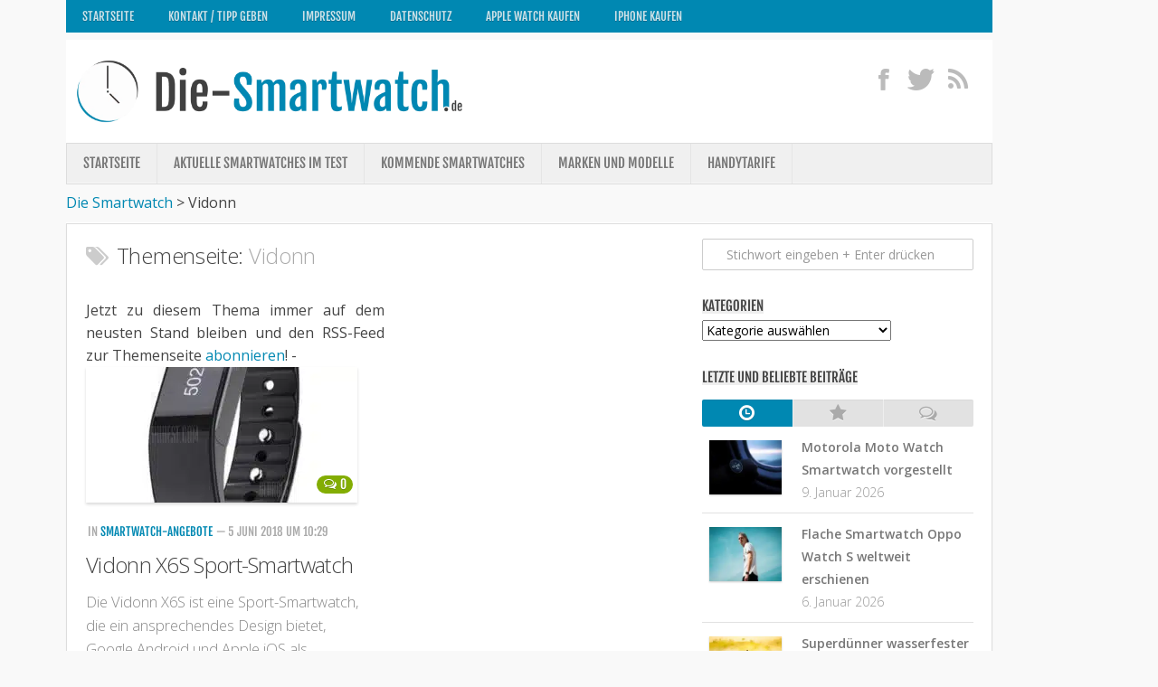

--- FILE ---
content_type: text/html; charset=UTF-8
request_url: https://www.die-smartwatch.de/vidonn
body_size: 26876
content:
<!DOCTYPE html> 
<!--[if lt IE 7 ]>				<html class="no-js ie ie6" lang="de"> <![endif]-->
<!--[if IE 7 ]>					<html class="no-js ie ie7" lang="de"> <![endif]-->
<!--[if IE 8 ]>					<html class="no-js ie ie8" lang="de"> <![endif]-->
<!--[if (gte IE 9)|!(IE)]><!-->	<html class="no-js" lang="de"> <!--<![endif]-->

<head>
	<meta charset="UTF-8">
	<meta name="viewport" content="width=device-width, initial-scale=1.0">
	<meta name="google-site-verification" content="OthPi6vRVKZKP3WuyIiPm_7Bz7ewdJEIcE4aBY2Luj4" />
	<meta name="verification" content="1ae6bd6af8e9fd2bcdc6cb799e6c7c37" />
	<title>Vidonn</title>
<link data-rocket-preload as="style" href="https://cdn.wum.rocks/google-fonts/css?family=Open%20Sans%3A300%2C300italic%2C400%2C400italic%2C600%2C600italic%7CFjalla%20One&#038;display=swap" rel="preload">
<link href="https://cdn.wum.rocks/google-fonts/css?family=Open%20Sans%3A300%2C300italic%2C400%2C400italic%2C600%2C600italic%7CFjalla%20One&#038;display=swap" media="print" onload="this.media=&#039;all&#039;" rel="stylesheet">
<style id="wpr-usedcss">a,article,audio,body,caption,code,div,embed,fieldset,footer,form,h1,h2,h3,header,html,i,iframe,img,label,legend,li,nav,object,p,s,span,strong,table,tbody,tr,ul,video{margin:0;padding:0;border:0;font-size:100%;font:inherit;vertical-align:baseline}article,footer,header,nav{display:block}ul{list-style:none}table{border-collapse:collapse;border-spacing:0}body{background:#f9f9f9;height:100%;min-height:100%;font-size:16px;line-height:1.57em;color:#444;font-weight:400}::selection{background:#0088b2;color:#fff}::-moz-selection{background:#0088b2;color:#fff}a{color:#0088b2;text-decoration:none;outline:0}a:hover{color:#444}img{max-width:100%;height:auto}a{-webkit-transition-property:background color;-webkit-transition-duration:.2s;-webkit-transition-timing-function:ease;-moz-transition-property:background color;-moz-transition-duration:.2s;-moz-transition-timing-function:ease;-o-transition-property:background color;-o-transition-duration:.2s;-o-transition-timing-function:ease;transition-property:background color;transition-duration:.2s;transition-timing-function:ease}a img{-webkit-transition-property:opacity;-webkit-transition-duration:.2s;-webkit-transition-timing-function:ease;-moz-transition-property:opacity;-moz-transition-duration:.2s;-moz-transition-timing-function:ease;-o-transition-property:opacity;-o-transition-duration:.2s;-o-transition-timing-function:ease;transition-property:opacity;transition-duration:.2s;transition-timing-function:ease}strong{font-weight:600}li{list-style:none}.left{float:left}.right{float:right}.clear{clear:both;display:block;overflow:hidden;visibility:hidden;width:0;height:0}.fix:after,.fix:before{content:"";display:table}.fix:after{clear:both}.fix{zoom:1}.group:after,.group:before{content:"";display:table}.group:after{clear:both}.group{zoom:1}button,input,label,select,textarea{font-size:14px}button::-moz-focus-inner,input::-moz-focus-inner{border:0;padding:0}button,input[type=submit],input[type=text],textarea{margin:0;box-sizing:border-box;-moz-box-sizing:border-box;-webkit-box-sizing:border-box}button,input,textarea{-moz-appearance:none;-webkit-appearance:none;transition:all .2s ease;-o-transition:.2s;-moz-transition:.2s;-webkit-transition:.2s}input[type=checkbox]{-moz-appearance:checkbox;-webkit-appearance:checkbox}input[type=radio]{-moz-appearance:radio;-webkit-appearance:radio}label{font-weight:700;color:#444}input[type=text],textarea{background:#fff;border:1px solid #ccc;color:#777;display:block;max-width:100%;outline:0;padding:7px 8px;-moz-border-radius:2px;-webkit-border-radius:2px;border-radius:2px}input[type=text]:focus,textarea:focus{border-color:#bbb;color:#444;-moz-box-shadow:0 0 3px rgba(0,0,0,.2);-webkit-box-shadow:0 0 3px rgba(0,0,0,.2);box-shadow:0 0 3px rgba(0,0,0,.2)}label .required{color:#0088b2}button[type=submit],input[type=submit]{background:#0088b2;color:#fff;text-shadow:0 1px 0 rgba(0,0,0,.3);padding:8px 14px;font-weight:700;display:inline-block;border:none;cursor:pointer;-moz-border-radius:3px;-webkit-border-radius:3px;border-radius:3px}button[type=submit]:hover,input[type=submit]:hover{background:#444}.text{font-size:16.5px;line-height:159%;text-rendering:optimizeLegibility}.text a:active,.text a:focus{outline:0}.text p{margin-bottom:14px}.text ul{margin:14px 0 14px 30px}.text ul ul{margin-top:4px;margin-bottom:4px}.text ul li{list-style:square}.text code{font-family:Monaco,"Courier New","DejaVu Sans Mono","Bitstream Vera Sans Mono",monospace;font-size:11px}.text code{background:#eee;padding:0 3px}.text table{margin-bottom:1.5em;width:100%;text-align:center}.text table tr.alt{background:#f2f2f2}h1,h2,h3{color:#444;font-weight:600}.text h1 span,.text h2 span,.text h3 span{color:#bbb}.text h1,.text h2,.text h3{margin:0 0 14px;font-weight:300}.text h1{font-size:32px;line-height:1.3em;letter-spacing:-1px}.text h2{font-size:28px;line-height:1.3em;letter-spacing:-.7px}.text h3{font-size:24px;line-height:1.3em;letter-spacing:-.5px}.heading{font-weight:400;font-size:20px;text-transform:uppercase;margin:0 0 14px}.heading i{font-size:26px;margin-right:6px}.body-wrapper{min-width:1024px;height:100%}.container{max-width:1122px;min-width:1122px;width:100%;margin:0 auto}.pad{padding:17px 21px 20px}.content,.content-part{width:100%;position:relative}.content-part{padding-bottom:20px}.main{position:relative;min-height:600px}.main.sidebar-right{background:var(--wpr-bg-c38f51c4-7821-408e-b755-9f0cd692563e) right 0 repeat-y;padding-right:340px}.main.sidebar-right .sidebar{float:right;margin-right:-340px}.main.sidebar-right .content-part{float:left}.sidebar{width:340px;padding-bottom:20px;overflow:hidden}.sidebar .pad{padding-left:20px;padding-right:20px}.sidebar-toggle{display:none;background:#fff;border:1px solid #ddd;border-bottom-color:#bbb;text-align:center;cursor:pointer;width:48px;height:48px;margin:15px 15px 0;-moz-border-radius:3px;-webkit-border-radius:3px;border-radius:3px;-moz-box-shadow:0 1px 0 rgba(0,0,0,.06);-webkit-box-shadow:0 1px 0 rgba(0,0,0,.06);box-shadow:0 1px 0 rgba(0,0,0,.06)}.sidebar-toggle i{font-size:38px;padding:5px 0}.grid{margin-right:2.1%;float:left;display:inline;position:relative}.last{clear:right;margin-right:0!important}.one-full{margin-right:0;width:100%;overflow:hidden}.content-part .grid{margin-right:3.2%}body,button,input,label,select,textarea{font-family:'Open Sans',Arial,sans-serif}#footer #copyright,#logo,.entry-comments,.entry-meta,.heading,.nav,.widget-title{font-family:"Fjalla One",sans-serif}.social-module{float:right;padding:20px 0 0;position:relative;z-index:2}.social-module li{display:inline-block;margin-left:6px;line-height:16px;font-size:0}.social-module li a{display:block;position:relative}.social-module .social-tooltip{color:#bbb;font-size:28px;display:inline;position:relative;text-shadow:0 1px 0 rgba(255,255,255,.7)}.social-module .social-tooltip:hover{color:#444;text-decoration:none}.social-module .social-tooltip:hover:after{background:#444;text-shadow:none;top:-30px;font-size:13px;color:#fff;content:attr(title);display:block;left:0;padding:5px 15px;position:absolute;white-space:nowrap;z-index:98;-moz-border-radius:3px;-webkit-border-radius:3px;border-radius:3px}.social-module .social-tooltip:hover:before{top:-4px;left:12px;border:solid;border-color:#444 transparent;border-width:5px 5px 0;content:"";display:block;position:absolute;z-index:99}.page-title{position:relative;z-index:2;margin-bottom:30px}.page-title h1,.page-title h2{color:#444;font-size:24px;font-weight:300;line-height:1.5em;letter-spacing:-.3px}.page-title h1 span,.page-title h2 span{color:#aaa}.page-title i{margin-right:8px;color:#ccc}.nav-container{background:#888;text-transform:uppercase;text-shadow:0 1px 0 rgba(0,0,0,.2)}.nav-toggle{display:none;background:#777;cursor:pointer;float:right;padding:5px 14px;margin:10px 0;color:#fff;font-size:24px;text-shadow:0 1px 0 rgba(0,0,0,.3);-moz-border-radius:3px;-webkit-border-radius:3px;border-radius:3px}.nav-toggle i{display:block}#header{position:relative;z-index:99}#header .pad{padding-top:10px;padding-bottom:10px;background-color:#fff}#logo{font-size:42px;font-weight:400;text-transform:uppercase;float:left;line-height:50px;padding:2px 0}#logo a{display:block;color:#444;float:left;max-width:100%;white-space:nowrap}#logo a img{float:left;display:block;max-width:100%;max-height:80px;height:auto;padding:5px 0;margin:0 auto}#nav-header.nav-container{background:#0088b2;margin-bottom:8px}#nav-header .nav-toggle{background:var(--wpr-bg-b88d3a74-06fa-43ac-b5a5-bdf26d307f6f);color:#fff}@media only screen and (min-width:720px){.nav-wrap{height:auto!important}.nav{font-size:0;position:relative;z-index:9}.nav li a{color:#ccc;display:block;line-height:20px}.nav>li{font-size:15px;border-right:1px solid #999;display:inline-block;position:relative}.nav>li>a{padding:14px 18px}.nav>li:hover>a,.nav>li>a:hover{background:#777}.nav li:hover>a,.nav li>a:hover{color:#fff}.nav li:hover>ul{display:block}.nav ul{display:none;background:#777;position:absolute;left:0;top:48px;width:140px;padding:10px 18px;-webkit-transform:translateZ(0);-moz-box-shadow:0 2px 2px rgba(0,0,0,.15);-webkit-box-shadow:0 2px 2px rgba(0,0,0,.15);box-shadow:0 2px 2px rgba(0,0,0,.15)}.nav ul li{font-size:13px;position:relative;border-bottom:1px solid #888;display:block;padding:0}.nav ul li a{padding:10px 0}.nav ul li:last-child{border-bottom:0!important}.nav ul ul{position:absolute;top:-10px;left:140px}#nav-header .nav{z-index:9}#nav-header .nav li a{color:#fff;color:rgba(255,255,255,.8)}#nav-header .nav>li{background:var(--wpr-bg-0782ff0f-6af2-45ff-a659-b70708a70e6a) right repeat-y;padding-right:2px;border-right:none}#nav-header .nav>li:hover>a,#nav-header .nav>li>a:hover{background:var(--wpr-bg-02c051e7-804f-4fd1-8247-cf9faf9748bf)}#nav-header .nav li:hover>a,#nav-header .nav li>a:hover{color:#fff}#nav-header .nav ul{background:var(--wpr-bg-2dd48c67-a663-44da-a716-a76f90bf5978) #0088b2}#nav-header .nav ul li{background:var(--wpr-bg-6dd63887-cdb0-480a-8d76-cc412bf57722) bottom repeat-x;border-bottom:none}#nav-header .nav ul li:last-child{background:0 0!important}}@media only screen and (max-width:719px){.nav{font-family:'Open Sans',Arial,sans-serif;font-weight:600}.nav-container{text-transform:none;padding:0 15px}.nav-toggle{display:block}.nav-wrap{position:relative;float:left;width:100%;height:0;overflow:hidden}.nav-wrap.transition{-webkit-transition:height .35s;-moz-transition:height .35s;-o-transition:height .35s;transition:height .35s ease}.expand .nav-wrap{height:auto}.nav{float:left;width:100%;padding-bottom:15px}.nav li a{background:#777;color:#ccc;line-height:20px;display:block;padding:8px 18px;margin-bottom:2px;-moz-border-radius:3px;-webkit-border-radius:3px;border-radius:3px}.nav>li{font-size:14px}.nav li>a:hover{background:#666;color:#fff}.nav ul{display:block!important;margin-left:40px}.nav ul li{font-size:13px}.nav ul li a{padding-top:6px;padding-bottom:6px}#nav-header .nav li a{background:url(https://www.die-smartwatch.de/wp-content/themes/typegrid11/img/ie/opacity-10.png);color:#fff;color:rgba(255,255,255,.8)}#nav-header .nav li>a:hover{background:var(--wpr-bg-2c2855a3-e658-4bdb-8afb-99da4fbc87df);color:#fff}}#nav-subheader.nav-container{background:#f0f0f0;border:1px solid #ddd;margin-bottom:8px;text-shadow:0 1px 0 rgba(255,255,255,.5);-moz-box-shadow:0 -1px 0 #fff,inset 0 -1px 0 rgba(255,255,255,.5);-webkit-box-shadow:0 -1px 0 #fff,inset 0 -1px 0 rgba(255,255,255,.5);box-shadow:0 -1px 0 #fff,inset 0 -1px 0 rgba(255,255,255,.5)}#nav-subheader .nav-toggle{background:#ddd;color:#777;text-shadow:0 1px 0 rgba(255,255,255,.3);-moz-box-shadow:0 1px 0 #fff,inset 0 1px 0 rgba(0,0,0,.08);-webkit-box-shadow:0 1px 0 #fff,inset 0 1px 0 rgba(0,0,0,.08);box-shadow:0 1px 0 #fff,inset 0 1px 0 rgba(0,0,0,.08)}@media only screen and (min-width:720px){#nav-subheader .nav{z-index:8}#nav-subheader .nav li a{color:#777}#nav-subheader .nav>li>a{padding:12px 18px}#nav-subheader .nav>li{border-right:1px solid #e5e5e5}#nav-subheader .nav>li:hover>a,#nav-subheader .nav>li>a:hover{background:#e5e5e5}#nav-subheader .nav li:hover>a,#nav-subheader .nav li>a:hover{color:#444}#nav-subheader .nav ul{background:#e5e5e5;top:44px}#nav-subheader .nav ul li{border-bottom:1px solid #ddd}#nav-subheader .nav ul ul{top:-10px}}@media only screen and (max-width:719px){#nav-subheader.nav-container{margin-bottom:0;border-bottom:0}#nav-subheader .nav li a{background:#ddd;color:#666}#nav-subheader .nav li>a:hover{background:#ccc;color:#444}}#page{padding-bottom:40px}#page .container-inner{background:#fff;border:1px solid #ddd;border-bottom-color:#ccc;-moz-box-shadow:0 -1px 0 #fff,0 1px 1px rgba(0,0,0,.06);-webkit-box-shadow:0 -1px 0 #fff,0 1px 1px rgba(0,0,0,.06);box-shadow:0 -1px 0 #fff,0 1px 1px rgba(0,0,0,.06)}#footer{background:#262626;color:#ccc;width:100%}#footer h3{color:#fff;padding:4px 0 6px}#footer a{color:#777}#footer a:hover{color:#ccc}#footer .pad{padding-top:0;padding-bottom:30px}#footer-content{padding-top:30px}#footer-content.pad{padding-top:30px}#footer-content .grid{margin:0;width:100%;text-align:center}#footer-bottom{border-top:1px solid #393939;position:relative}#footer-bottom #copyright{color:#777;text-shadow:0 1px 0 rgba(0,0,0,.4);font-size:13px;margin-top:20px;text-transform:uppercase;line-height:20px;text-align:center}.social-module#footer-social{float:none}.social-module#footer-social .social-tooltip{text-shadow:0 1px 0 rgba(0,0,0,.4)}#breadcrumb{background:#1c1c1c;border-bottom:1px solid #2b2b2b;padding:14px 0}#breadcrumb .pad{padding-top:0;padding-bottom:0}#nav-footer.nav-container{background:#333;border-top:1px solid #393939;text-shadow:0 1px 0 rgba(0,0,0,.3)}#nav-footer .nav-toggle{background:#2c2c2c;color:#fff;text-shadow:0 1px 0 rgba(0,0,0,.3);-moz-box-shadow:0 1px 0 rgba(255,255,255,.08),inset 0 1px 0 rgba(0,0,0,.08);-webkit-box-shadow:0 1px 0 rgba(255,255,255,.08),inset 0 1px 0 rgba(0,0,0,.08);box-shadow:0 1px 0 rgba(255,255,255,.08),inset 0 1px 0 rgba(0,0,0,.08)}@media only screen and (min-width:720px){#nav-footer .nav{z-index:20;text-align:center}#nav-footer .nav li a{color:#999}#nav-footer .nav>li>a{padding:12px 18px}#nav-footer .nav>li{border-right:1px solid #393939}#nav-footer .nav>li:first-child{border-left:1px solid #393939}#nav-footer .nav>li:hover>a,#nav-footer .nav>li>a:hover{background:#333}#nav-footer .nav li:hover>a,#nav-footer .nav li>a:hover{color:#ccc}#nav-footer .nav ul{background:#333;bottom:44px;top:auto;text-align:left;-moz-box-shadow:0 -2px 2px rgba(0,0,0,.15);-webkit-box-shadow:0 -2px 2px rgba(0,0,0,.15);box-shadow:0 -2px 2px rgba(0,0,0,.15)}#nav-footer .nav ul li{border-bottom:1px solid #393939}#nav-footer .nav ul ul{top:-10px}#nav-footer .nav ul ul{position:absolute;top:auto;bottom:-10px;left:140px}}.entry{position:relative}.entry-list{margin-right:-30px}.entry-list .entry-row{margin-left:-30px;padding-left:30px;float:left;width:100%;border-bottom:1px solid #eee;margin-bottom:30px;position:relative}.entry-list .entry-row:last-child{border:none;margin-bottom:0}.entry-list .entry{width:50%;float:left}.entry-list .entry-inner{margin-right:30px}.excerpt{font-weight:300;color:#888;margin-top:-10px;padding-bottom:16px}.entry-thumbnail{width:100%}.entry-thumbnail{position:relative;margin-bottom:20px}.entry-thumbnail img{display:block;width:300px;height:150px;-moz-box-shadow:0 2px 3px rgba(0,0,0,.15);-webkit-box-shadow:0 2px 3px rgba(0,0,0,.15);box-shadow:0 2px 3px rgba(0,0,0,.15)}.entry-comments{background:#83ad02;font-size:14px;line-height:20px;color:#fff;display:block;padding:0 7px;position:relative;position:absolute;bottom:10px;right:10px;text-shadow:0 1px 0 rgba(0,0,0,.2);z-index:10;-moz-border-radius:12px;-webkit-border-radius:12px;border-radius:12px}.entry-comments:hover{color:#fff}.entry-comments i{position:relative;top:-1px;margin-right:2px}.entry-meta{text-transform:uppercase;font-size:13px}.entry-meta li{color:#aaa;display:block;float:left;margin:0 2px 6px}.entry-meta span{color:#444;font-weight:700;display:block}.entry-title{color:#444;font-weight:400;margin-bottom:20px;font-size:24px;font-weight:300;letter-spacing:-.7px;line-height:1.5em}.entry-title a{color:#444}.entry-title a:hover{color:#0088b2}.more-link-wrap{margin-bottom:14px}.more-link{font-size:14px}.more-link i{margin-right:6px}.entry-nav{margin:0}.entry-nav a{font-size:18px;font-weight:700}.jp-play-bar,.jp-volume-bar-value{background-color:#83ad02}.jp-volume-bar{border:1px solid #262626}.jp-seek-bar,.jp-volume-bar{background-color:#383838}.jp-seek-bar{width:100%;min-width:100%}.jp-pause,.jp-play{width:25px;height:30px;z-index:1;outline:0;margin:16px 0 0 9px}.jp-pause,.jp-play{top:0;left:0}.jp-seek-bar{width:0;height:5px;cursor:pointer;-webkit-border-radius:1px;-moz-border-radius:1px;border-radius:1px}.jp-play-bar{width:0;height:5px;-webkit-border-radius:1px;-moz-border-radius:1px;border-radius:1px;-moz-box-shadow:inset 0 1px 0 rgba(255,255,255,.25);-webkit-box-shadow:inset 0 1px 0 rgba(255,255,255,.25);box-shadow:inset 0 1px 0 rgba(255,255,255,.25)}.jp-volume-bar{position:relative;overflow:hidden;width:38px;height:5px;margin-top:1px;cursor:pointer;-webkit-border-radius:1px;-moz-border-radius:1px;border-radius:1px;-moz-box-shadow:0 1px 0 rgba(255,255,255,.06);-webkit-box-shadow:0 1px 0 rgba(255,255,255,.06);box-shadow:0 1px 0 rgba(255,255,255,.06)}.jp-volume-bar{top:0;left:0}.jp-volume-bar-value{width:0;height:5px;-webkit-border-radius:1px;-moz-border-radius:1px;border-radius:1px;-moz-box-shadow:inset 0 1px 0 rgba(255,255,255,.25);-webkit-box-shadow:inset 0 1px 0 rgba(255,255,255,.25);box-shadow:inset 0 1px 0 rgba(255,255,255,.25)}.jp-mute,.jp-unmute{width:17px;height:13px;z-index:1;outline:0;margin-top:15px}.jp-mute,.jp-unmute{top:2px;right:58px}.jp-unmute{display:none}.ads-footer{background:#f9f9f9;border-top:1px solid #eee;text-align:center;padding:6px 0}.ads-footer img,.ads-footer ul div{margin:0 auto;display:block;max-width:100%;height:auto}.ads-footer li{padding-bottom:0!important}.ads-footer .widget-title{display:none!important}.ads-footer .one-full{margin-bottom:0!important}.widget{color:#777;font-size:14px}.widget a{color:#777;font-weight:700}.widget a:hover{color:#0088b2}.widget-title{font-weight:400;font-size:15px;text-transform:uppercase;margin-bottom:6px}.widget-title span{display:block;float:left;line-height:16px;padding:0 8px}.widget-title span span{background:0 0;padding:0;margin:0}.widget-title a,.widget-title a:hover{color:#444;font-weight:400}.widget-title a img{display:none;float:left;margin:3px 7px 0 0}.sidebar .widget{padding:16px 20px}.sidebar .widget-title{margin-left:-20px;margin-right:-19px;padding:0 20px}.sidebar .widget-title span{background-color:#eee;color:#444;padding:0;display:block;float:left}.widget_categories ul li,.widget_nav_menu ul li a,.widget_wpb_tabs .wpb-tab li{padding:10px 0;border-bottom:1px solid #e2e2e2;-moz-box-shadow:0 1px 0 rgba(255,255,255,.5);-webkit-box-shadow:0 1px 0 rgba(255,255,255,.5);box-shadow:0 1px 0 rgba(255,255,255,.5)}.widget_search .widget-title,.widget_text .widget-title{margin-bottom:20px}.widget_categories ul li{color:#999}.widget_categories ul li a{background:var(--wpr-bg-2c1007b0-925c-4a6b-9308-046654d5027b) 0 6px no-repeat;background-size:12px 12px;padding-left:20px;display:inline-block}.widget_nav_menu ul li a:hover{background-color:#f4f4f4}.widget_nav_menu ul li a{background:var(--wpr-bg-f4f255dd-4dca-4129-b686-6b01e757d04b) 4px 16px no-repeat;background-size:12px 12px;padding-left:20px;display:block}.widget_nav_menu li li a{background-position:14px 16px;padding-left:30px}.widget_nav_menu li li li a{background-position:24px 16px;padding-left:40px}.widget_nav_menu ul ul,.widget_nav_menu ul ul ul{border:0}.widget_search input.search{background:var(--wpr-bg-1ff2648a-7099-43e0-b974-cf489561f5b7) 8px 11px no-repeat #fff;background-size:12px 12px;color:#999;padding-left:26px;width:100%}.widget_search input.search:focus{color:#444}.widget_search label.screen-reader-text{display:none}.sidebar .widget.widget_text{font-size:13px}.widget_text .textwidget p{margin-bottom:10px}.widget_wpb_tabs .wpb-tabs{padding-top:10px}.widget_wpb_tabs .wpb-tabs li{background:0 0;padding:0;float:left;display:block}.widget_wpb_tabs .wpb-tabs.tabs-3 li{width:33.3%}.widget_wpb_tabs .wpb-tabs li a{color:#aaa;display:block;background:#e2e2e2;border-left:1px solid #eee;position:relative;text-align:center;-moz-box-shadow:inset 0 1px 0 rgba(0,0,0,.04),0 1px 0 rgba(255,255,255,.5);-webkit-box-shadow:inset 0 1px 0 rgba(0,0,0,.04),0 1px 0 rgba(255,255,255,.5);box-shadow:inset 0 1px 0 rgba(0,0,0,.04),0 1px 0 rgba(255,255,255,.5)}.widget_wpb_tabs .wpb-tabs li a:hover{color:#0088b2}.widget_wpb_tabs .wpb-tabs li:first-child a{border-left:0;-moz-border-radius:2px 0 0 2px;-webkit-border-radius:2px 0 0 2px;border-radius:2px 0 0 2px}.widget_wpb_tabs .wpb-tabs li:last-child a{-moz-border-radius:0 2px 2px 0;-webkit-border-radius:0 2px 2px 0;border-radius:0 2px 2px 0}.widget_wpb_tabs .wpb-tabs li a.active{background:#0088b2;color:#fff}.widget_wpb_tabs .wpb-tabs li i{font-size:20px;margin:5px auto;text-shadow:0 1px 0 rgba(255,255,255,.7)}.widget_wpb_tabs .wpb-tabs li a.active i{text-shadow:0 1px 0 rgba(0,0,0,.15)}.widget_wpb_tabs .wpb-tabs li a.active:hover{color:#fff}.widget_wpb_tabs .wpb-tabs li span{display:none}.widget_wpb_tabs ul{padding:0;width:100%}.widget_wpb_tabs ul.wpb-tab{display:none}.widget_wpb_tabs li{padding:15px 0;width:100%}.widget_wpb_tabs .wpb-tab a{display:block}.widget_wpb_tabs a img{display:block;width:80px;display:block;margin:5px auto auto;height:60px;-moz-box-shadow:0 1px 2px rgba(0,0,0,.2);-webkit-box-shadow:0 1px 2px rgba(0,0,0,.2);box-shadow:0 1px 2px rgba(0,0,0,.2)}.widget_wpb_tabs a span{display:block}.widget_wpb_tabs .wpb-thumb{position:relative;float:left}.widget_wpb_tabs .wpb-thumb-enabled a{padding-left:110px}.widget_wpb_tabs .wpb-thumb{width:96px;margin-left:-110px}.widget_wpb_tabs .list-comments .wpb-thumb-enabled a{padding-left:78px}.widget_wpb_tabs .list-comments .wpb-thumb{width:64px;margin-left:-78px}.widget_wpb_tabs .wpb-text i{font-style:normal;display:block;float:left;width:100%;-webkit-transition-property:background color;-webkit-transition-duration:.2s;-webkit-transition-timing-function:ease;-moz-transition-property:background color;-moz-transition-duration:.2s;-moz-transition-timing-function:ease;-o-transition-property:background color;-o-transition-duration:.2s;-o-transition-timing-function:ease;transition-property:background color;transition-duration:.2s;transition-timing-function:ease}.widget_wpb_tabs .wpb-text i.meta{color:#999;font-style:normal;font-weight:300}.flexslider a:active,.flexslider a:focus{outline:0}.slides{margin:0;padding:0;list-style:none}.flexslider{margin:0;padding:0}.flexslider .slides>li{display:none;-webkit-backface-visibility:hidden}.flexslider .slides img{width:100%;height:360px;display:block}.slides:after{content:".";display:block;clear:both;visibility:hidden;line-height:0;height:0}html{-webkit-font-smoothing:antialiased}* html .slides{height:1%}.no-js .slides>li:first-child{display:block}.flexslider{position:relative;zoom:1}.flexslider .slides{zoom:1}.flexslider .slides>li{overflow:hidden}a.button{background:#0088b2;color:#fff;font-size:13px;padding:6px 12px;display:inline-block;text-shadow:0 1px 0 rgba(0,0,0,.2);-moz-border-radius:4px;-webkit-border-radius:4px;border-radius:4px}a.button:hover{background-color:#666}a.button:active{background-color:#555}.alert{position:relative;padding:12px 30px 12px 20px;text-align:center;font-size:12px;margin:0 0 20px;border:1px solid}.alert a{color:#444}.alert .alert-close{opacity:.4;font-size:18px;width:18px;height:18px;display:block;position:absolute;top:12px;right:10px}.alert .alert-close:hover{opacity:1}.alert .alert-close i{display:block}.alert.warning{background:#fbeed5;border-color:#e4ddb7;color:#ad8643}.alert.success{background:#dff0d8;border-color:#c1e1b4;color:#468847}.alert.error{background:#f2dede;border-color:#e3bfbf;color:#b94a48}.tabs{width:99.4%;margin-bottom:20px;font-size:13px}ul.tabs-nav{margin:0 0 0 1px;padding:0;width:100%;z-index:2;position:relative}ul.tabs-nav li{list-style:none}ul.tabs-nav li a{background:#f6f6f6;color:#777;border:1px solid #e5e5e5;border-bottom:0;display:inline-block;float:left;padding:9px 14px;margin-left:-1px}ul.tabs-nav li a:hover{color:#444;cursor:pointer}ul.tabs-nav li a.active{border-top-color:#0088b2;color:#0088b2;background:#fff;margin-bottom:-1px;padding-bottom:10px}.tab{background:#fff;display:none;border:1px solid #e5e5e5;float:left;width:�100%}.accordion{border-bottom:1px solid #eee;padding-top:14px;margin-bottom:14px}.accordion .title a{font-weight:700;border-top:1px solid #eee;color:#777;display:block;padding:16px 20px;position:relative}.accordion .title a:hover{color:#0088b2}.accordion .title i{font-size:18px;margin-right:10px;position:relative;bottom:-2px}.accordion .title.active a{color:#0088b2}.accordion .title.active a:hover{background:0 0}.accordion .inner{padding:0 20px 20px 50px}.sidebar .accordion,.sidebar .accordion .title a{border-color:#e2e2e2}.sidebar .accordion{-moz-box-shadow:0 1px 0 rgba(255,255,255,.5);-webkit-box-shadow:0 1px 0 rgba(255,255,255,.5);box-shadow:0 1px 0 rgba(255,255,255,.5)}.sidebar .accordion .title a{-moz-box-shadow:inset 0 1px 0 rgba(255,255,255,.5);-webkit-box-shadow:inset 0 1px 0 rgba(255,255,255,.5);box-shadow:inset 0 1px 0 rgba(255,255,255,.5)}#footer .accordion,#footer .accordion .title a{border-color:#2c2c2c}#footer .accordion .title a:hover{color:#ccc;text-decoration:none}.toggle{margin-bottom:20px;border:1px solid #eee}.toggle .title{font-weight:700;color:#777;padding:16px 20px;position:relative;cursor:pointer}.toggle .title:hover{color:#0088b2}.toggle .title.active{color:#0088b2}.toggle .title i{font-size:18px;margin-right:10px;position:relative;bottom:-2px}.toggle .inner{display:none;border-top:1px solid #eee}.toggle .inner .content{padding:20px;width:auto}.sidebar .toggle,.sidebar .toggle .inner{border-color:#e2e2e2}.sidebar .toggle{-moz-box-shadow:0 1px 0 rgba(255,255,255,.7);-webkit-box-shadow:0 1px 0 rgba(255,255,255,.7);box-shadow:0 1px 0 rgba(255,255,255,.7)}#footer .toggle,#footer .toggle .inner{border-color:#2c2c2c}#footer .toggle .title{color:#999}#footer .toggle .title.active,#footer .toggle .title:hover{color:#ccc}@media (-webkit-min-device-pixel-ratio:2),(min-resolution:192dpi){.widget_nav_menu ul li a{background-image:url(https://www.die-smartwatch.de/wp-content/themes/typegrid11/img/widgets/arrow@2x.png)}.widget_categories ul li a{background-image:var(--wpr-bg-a3e43972-c25b-4dae-84da-6e40bc972d8a)}.widget_search input.search{background-image:var(--wpr-bg-53fe23a3-dea5-4260-b8d4-ef7ef820dc93)}}#sharetop_rss{width:330px;padding-right:10px;text-align:justify}.image a{width:254px;height:134px;margin:1px 0 10px}@media only screen and (max-width:1000px){.container{padding-right:0!important}}@media only screen and (min-width:1000px){#menu-footer.nav>li{font-size:13px;display:inline-block;position:relative}#menu-footer.nav>li>a{padding:8px 18px 6px}}@font-face{font-family:'Fjalla One';font-style:normal;font-weight:400;font-display:swap;src:url(https://cdn.wum.rocks/google-fonts/stuff/3e5c1b2dc56638b9d43b1227abee4c770e13feb0/4806fda2bd0897f8e0bd654c757f3055b3cae003.woff2) format('woff2');unicode-range:U+0000-00FF,U+0131,U+0152-0153,U+02BB-02BC,U+02C6,U+02DA,U+02DC,U+2000-206F,U+2074,U+20AC,U+2122,U+2191,U+2193,U+2212,U+2215,U+FEFF,U+FFFD}@font-face{font-family:'Open Sans';font-style:normal;font-weight:300;font-stretch:100%;font-display:swap;src:url(https://cdn.wum.rocks/google-fonts/stuff/3e5c1b2dc56638b9d43b1227abee4c770e13feb0/6d6653848ee20204a3ae881f7361942113e964a9.woff2) format('woff2');unicode-range:U+0000-00FF,U+0131,U+0152-0153,U+02BB-02BC,U+02C6,U+02DA,U+02DC,U+2000-206F,U+2074,U+20AC,U+2122,U+2191,U+2193,U+2212,U+2215,U+FEFF,U+FFFD}@font-face{font-family:'Open Sans';font-style:normal;font-weight:400;font-stretch:100%;font-display:swap;src:url(https://cdn.wum.rocks/google-fonts/stuff/3e5c1b2dc56638b9d43b1227abee4c770e13feb0/6d6653848ee20204a3ae881f7361942113e964a9.woff2) format('woff2');unicode-range:U+0000-00FF,U+0131,U+0152-0153,U+02BB-02BC,U+02C6,U+02DA,U+02DC,U+2000-206F,U+2074,U+20AC,U+2122,U+2191,U+2193,U+2212,U+2215,U+FEFF,U+FFFD}@font-face{font-family:'Open Sans';font-style:normal;font-weight:600;font-stretch:100%;font-display:swap;src:url(https://cdn.wum.rocks/google-fonts/stuff/3e5c1b2dc56638b9d43b1227abee4c770e13feb0/6d6653848ee20204a3ae881f7361942113e964a9.woff2) format('woff2');unicode-range:U+0000-00FF,U+0131,U+0152-0153,U+02BB-02BC,U+02C6,U+02DA,U+02DC,U+2000-206F,U+2074,U+20AC,U+2122,U+2191,U+2193,U+2212,U+2215,U+FEFF,U+FFFD}button.close{-webkit-appearance:none;padding:0;cursor:pointer;background:0 0;border:0;float:right;font-size:21px;font-weight:700;line-height:1;color:#000;text-shadow:0 1px 0 #fff;opacity:.2;font-family:inherit;text-transform:none;overflow:visible;margin:0;font:inherit;color:inherit}:root.ccm-blocked,body.ccm-blocked{overflow:hidden!important}:root.ccm--is-loading{filter:brightness(.8) grayscale(50%);cursor:wait}:root.ccm--is-loading *{pointer-events:none}.ccm-root,.ccm-root *{color:revert;background:revert;margin:revert;padding:revert;border:revert;border-radius:revert;width:revert;height:revert;max-height:revert;min-height:revert;max-width:revert;min-width:revert;outline:revert;text-align:revert;line-height:revert;filter:revert;pointer-events:revert;overflow:revert;display:revert;visibility:revert;box-shadow:revert;float:revert;position:revert;top:revert;right:revert;bottom:revert;left:revert;opacity:revert;transform:revert;-webkit-text-size-adjust:none;box-sizing:border-box}.ccm-root ::after,.ccm-root ::before,.ccm-root::after,.ccm-root::before{content:none}.ccm-root{font-weight:300;font-style:normal;font-size:15px;line-height:1.4;text-align:left;color:#424242;contain:style}.ccm-root [role=document][tabindex]::before{display:block;content:'';position:absolute;left:-8px;top:0;bottom:5px;width:0;border-left:2.5px solid #fff0;transition:border-color 125ms ease-in-out;border-radius:1px}.ccm-root [role=document][tabindex]:focus-visible::before,.ccm-root [role=document][tabindex]:focus::before{border-left-color:rgba(127,127,127,.125)}.ccm-root [role=document][tabindex]:focus,.ccm-root [role=document][tabindex]:focus-visible{outline:0;box-shadow:none}.ccm-root a:link,.ccm-root a:visited{color:#2d75c9}.ccm-root a:hover{color:#2d75c9}.ccm-root a:focus{color:#2d75c9}.ccm-root p{display:block;margin:0 0 15px;padding:0;font-weight:inherit;font-style:inherit;font-size:inherit;line-height:inherit}.ccm-root strong{font-weight:500}.ccm-root ul{display:block;margin:0;padding:0;font-size:inherit;list-style:none}.ccm-root ul li{display:block;margin:0;padding:0;background:0 0}.ccm-root input[type=checkbox]::after,.ccm-root input[type=checkbox]::before,.ccm-root input[type=checkbox]:checked::after,.ccm-root input[type=checkbox]:checked::before,.ccm-root input[type=radio]::after,.ccm-root input[type=radio]::before,.ccm-root input[type=radio]:checked::after,.ccm-root input[type=radio]:checked::before,.ccm-root ul li::before,.ccm-root ul li::marker{content:none;content:revert}.ccm-root .button,.ccm-root button{display:inline-block;display:-webkit-inline-flex;display:inline-flex;position:static;justify-content:center;align-items:center;margin:0;padding:0 20px;width:auto;height:41px;min-width:0;min-height:0;max-width:100%;max-height:none;font-weight:inherit;font-style:inherit;font-size:inherit;line-height:1;text-align:center;white-space:normal;color:#524f4f;background:#dedede;border:3px solid #dedede;border-radius:0;box-shadow:none;transition:all 128ms ease-out 0s;cursor:pointer;-webkit-appearance:none;appearance:none}.ccm-root .button:link,.ccm-root .button:visited{text-decoration:none;color:#524f4f}.ccm-root .button:focus,.ccm-root .button:hover,.ccm-root button:focus,.ccm-root button:hover{display:inline-block;display:-webkit-inline-flex;display:inline-flex;margin:0;padding:0 20px;text-decoration:none;color:#524f4f;background-color:#bdbdbd;border:3px solid #bdbdbd;border-radius:0;box-shadow:none}.ccm-root button:focus{outline:0}.ccm-root .button::after,.ccm-root .button::before,.ccm-root button::after,.ccm-root button::before{content:none}.ccm-root .button.ccm--decline-cookies,.ccm-root button.ccm--decline-cookies{color:#524f4f;background-color:#dedede;border-color:#dedede}.ccm-root .button.ccm--decline-cookies:link,.ccm-root .button.ccm--decline-cookies:visited{color:#524f4f}.ccm-root .button.ccm--decline-cookies:focus,.ccm-root .button.ccm--decline-cookies:hover,.ccm-root button.ccm--decline-cookies:focus,.ccm-root button.ccm--decline-cookies:hover{color:#524f4f;background-color:#bdbdbd;border-color:#bdbdbd}.ccm-root input[type=checkbox]{display:inline-block;position:static;margin:0;padding:0;width:auto;height:auto;min-width:0;min-height:0;opacity:1;-webkit-appearance:checkbox;-moz-appearance:checkbox;appearance:auto}.ccm-root input[type=checkbox]::after,.ccm-root input[type=checkbox]::before{display:inline;position:static;width:auto;height:auto;min-width:0;min-height:0;font-family:inherit;font-weight:inherit;font-size:inherit;line-height:inherit;color:inherit;background:0 0;border:none}.ccm-root input[type=checkbox]+label{position:relative;margin:0;font-size:inherit;line-height:inherit;color:inherit;cursor:pointer}.ccm-root input[type=checkbox]+label::after,.ccm-root input[type=checkbox]+label::before,.ccm-root input[type=checkbox]:checked+label::after,.ccm-root input[type=checkbox]:checked+label::before,.ccm-root input[type=checkbox]:not(:checked)+label::after,.ccm-root input[type=checkbox]:not(:checked)+label::before{margin:0;padding:0}.ccm-root input[type=checkbox][disabled]+label{pointer-events:none}.ccm-root .ccm--tree-node{position:relative;margin-top:0}.ccm-root .ccm--tree-node-toggle{display:block;position:absolute;top:0;right:100%;margin:-5px;padding:5px;width:30px;height:30px;color:inherit;background:#fff0;border:none;border-radius:50%;transition:transform 64ms ease-out 0s}.ccm-root .ccm--tree-node-toggle:focus,.ccm-root .ccm--tree-node-toggle:hover{display:inline;margin:-5px;padding:5px;width:30px;height:30px;color:inherit;background:#fff0;border:none;border-radius:50%;transition:transform 64ms ease-out 0s}.ccm-root .ccm--tree-node-toggle::after,.ccm-root .ccm--tree-node-toggle::before{content:'';display:block;position:absolute;top:10px;left:12px;width:0;height:0;border:6px solid;border-color:#fff0 #fff0 #fff0 #555;transition:opacity 128ms ease-out 0s,border-color 128ms ease-out 0s}.ccm-root .ccm--tree-node-toggle::before{opacity:0;filter:blur(2px)}.ccm-root .ccm--tree-node-toggle:focus::before{opacity:.8}.ccm-root .ccm--tree-node-toggle:focus::after,.ccm-root .ccm--tree-node-toggle:hover::after{border-color:#fff0 #fff0 #fff0 #278ddd}.ccm-root .ccm--tree-node.ccm--tree-node--open .ccm--tree-node-toggle{transform:rotate(45deg)}.ccm-root .ccm--tree-node.ccm--tree-node--open .ccm--tree-node-toggle::after,.ccm-root .ccm--tree-node.ccm--tree-node--open .ccm--tree-node-toggle::before{transform:translate(2px,1px)}.ccm-root .ccm--tree-node:not(.ccm--tree-node--open) .ccm--collapsable{display:none}.ccm-modal{display:block;position:fixed;top:auto;right:0;bottom:100%;left:0;width:100%;height:100%;background:#fff0;pointer-events:none;opacity:0;z-index:2147483647;transition:opacity .4s ease-out 0s;visibility:hidden}.ccm-modal.ccm-show{top:0;bottom:0;pointer-events:auto;opacity:1;visibility:visible}.ccm-modal.ccm--is-blocking{background-color:rgba(0,0,0,.3)}.ccm-modal-inner{display:-webkit-flex;display:flex;-webkit-flex-flow:column nowrap;flex-flow:column nowrap;position:absolute;top:0;left:0;transform:none;width:100%;height:auto;max-width:none;max-height:100%;background:#fff;transition:all 1s cubic-bezier(0,0,0,1) 0s;box-shadow:0 0 20px 0 rgba(0,0,0,.4)}.ccm-modal.ccm-control-panel .ccm-modal-inner{height:100%}.ccm--tcf-enabled .ccm-modal.ccm-widget .ccm-modal-inner{max-height:100%!important}@media screen and (min-width:64.0625em){.ccm-modal-inner{top:50%;left:0;transform:translate(-50%,-50%);width:90%;height:auto;max-width:640px;max-height:90%}.ccm-modal.ccm-show .ccm-modal-inner{left:50%;max-height:60%}.ccm-modal.ccm-show.ccm-control-panel .ccm-modal-inner{height:auto;max-height:80%}.ccm--is-ie .ccm-modal.ccm-show .ccm-modal-inner{height:90%}.ccm-modal:not(.ccm--is-blocking){right:auto;bottom:auto;width:0;height:0}.ccm-modal:not(.ccm--is-blocking) .ccm-modal-inner{position:fixed}.ccm--tcf-enabled .ccm-widget .ccm-modal-inner{max-width:720px}}@media screen and (min-width:64.0625em) and (max-height:50em){.ccm-modal.ccm-show .ccm-modal-inner{max-height:80%}}@media screen and (max-width:64em){.ccm-modal.ccm-widget .ccm-modal-inner{top:auto;bottom:0}}@media screen and (max-width:40em){.ccm-modal.ccm-widget .ccm-modal-inner{max-height:80%}}@media screen and (max-width:40em) and (min-height:50.75em){.ccm-modal.ccm-widget .ccm-modal-inner{max-height:70%}}@media screen and (max-width:20em),screen and (max-height:34em){.ccm-modal.ccm-widget .ccm-modal-inner{max-height:100%}}.ccm-widget{transition:filter .2s ease-out,-moz-filter .2s ease-out,-webkit-filter .2s ease-out}@media screen and (min-height:500px){.ccm-control-panel .ccm-modal-inner{min-height:500px}}.ccm-root ul.ccm--tcf-vendors-list{list-style:disc}.ccm-root ul.ccm--tcf-vendors-list>li{display:list-item;margin-left:1.2em;margin-bottom:.3em}.ccm-root .ccm--reopen-only{display:none}.ccm-details--content--cookie{margin-bottom:30px;padding-bottom:30px;border-bottom:1px dashed #bbb}.ccm-details--content--cookie>:last-child,.ccm-details--content--item>:last-child{margin-bottom:0}.ccm-details--content--cookie--title,.ccm-details--content--item .ccm--h3{position:relative;z-index:0;margin-bottom:15px;font-weight:500;font-size:1.25em}.ccm-details--content--cookie--title label,.ccm-details--content--item .ccm--h3 label{margin:0;font-size:inherit;line-height:inherit;color:inherit}.ccm-details--embedding--tcf{margin-bottom:20px;padding:6px;border:1px solid rgba(0,0,0,.25);border-radius:3px}.ccm-details--embedding--tcf>ul>li:not(:last-child){margin-bottom:6px}.ccm-details--embedding--tcf ul li{line-height:normal}.ccm-details--embedding--tcf ul ul{margin-bottom:8px;margin-left:30px;list-style-type:disc}.ccm-details--embedding--tcf ul ul li{display:list-item}.ccm-details--embedding--tcf ul ul li:not(:last-child){margin-bottom:4px}@keyframes ccm-icon-show--link{from{transform:rotate(-180deg);transform-origin:center center;width:0;height:0;border-radius:50%;overflow:hidden}30%{border-radius:50%}60%{transform:none;width:100%;height:100%;overflow:hidden;box-shadow:0 0 6px 1px #fff0}to{width:100%;height:100%;box-shadow:0 0 6px 1px rgb(0 0 0 / .5)}}.ccm-settings-summoner{position:fixed;bottom:40px;left:15px;width:48px;height:48px;pointer-events:none;z-index:99999999}.ccm-settings-summoner.ccm-show{pointer-events:auto}.ccm-settings-summoner:not(.ccm-show):not(.ccm-hide){visibility:hidden}@media screen and (min-width:64.0625em){.ccm-settings-summoner{left:40px}}.ccm-settings-summoner--link{display:block;position:absolute;top:0;left:0;width:100%;height:100%;box-shadow:0 0 6px 1px rgba(0,0,0,.5)}.ccm-settings-summoner--link:focus{outline:0}.ccm-settings-summoner.ccm-show .ccm-settings-summoner--link{animation:1s cubic-bezier(.5,0,.5,1.5) forwards ccm-icon-show--link}.ccm-settings-summoner.ccm-hide .ccm-settings-summoner--link{opacity:0;transition:opacity 256ms ease-out 0s}.ccm-root .ccm-dismiss-button{display:block;position:absolute;right:15px;top:0;width:30px;height:30px;margin:0;padding:7px 10px;line-height:16px;border:none;background:#fff0;z-index:2;opacity:.6;color:#2b2b2b}.ccm-root .ccm-dismiss-button::after{display:block;content:url('data:image/svg+xml,<svg xmlns="http://www.w3.org/2000/svg" viewBox="0 0 8.517 8.502" height="100%" width="100%"><path style="fill:%233f3f3f;fill-opacity:1;stroke:none" d="m 8.3,6.35 c 0.31,0.31 0.27,0.71 0,0.97 L 7.32,8.28 C 6.99,8.6 6.61,8.54 6.35,8.28 L 4.26,6.19 2.17,8.28 C 1.85,8.6 1.46,8.54 1.19,8.28 L 0.216,7.32 C -0.1,7.01 -0.043,6.6 0.216,6.35 L 2.32,4.26 0.216,2.15 c -0.309,-0.31 -0.256,-0.7 0,-0.96 L 1.19,0.216 c 0.32,-0.313 0.72,-0.262 0.98,0 L 4.26,2.3 6.35,0.216 c 0.31,-0.312 0.71,-0.261 0.97,0 L 8.3,1.19 c 0.31,0.31 0.26,0.7 0,0.96 L 6.19,4.26 Z"/></svg>');width:100%;height:100%}.ccm-root .ccm-dismiss-button:focus,.ccm-root .ccm-dismiss-button:hover{display:block;margin:0;padding:7px 10px;background:#fff0;border:none;opacity:1}.ccm-widget--loading{filter:brightness(.8) grayscale(50%)}.ccm-widget--loading *{cursor:wait}.ccm-root script#ccm-tcf-descriptions{display:none}.ccm-root [data-ccm-tcf]>:first-child{cursor:pointer}.ccm-root [data-ccm-tcf]>:first-child::after{content:" ";display:inline-block;width:0;height:0;margin:0 0 0 .3em;border-top:.35em solid #fff0;border-left:.45em solid #424242;border-bottom:.35em solid #fff0;border-left-color:currentColor;opacity:.8;transition:transform 128ms ease-in-out}.ccm-root [data-ccm-tcf].ccm-expanded :first-child::after{transform:rotate(90deg)}.ccm-root .ccm-tcf-description{font-size:.95em;font-weight:300;position:relative;hyphens:auto;padding-top:.5ex;padding-left:10px}.ccm-root .ccm-details--content--cookie>p{hyphens:auto}.ccm-root .ccm-tcf-description::before{content:" ";display:block;position:absolute;left:-.8em;top:0;bottom:0;width:0;border-left:1px solid #424242;border-left-color:currentColor;opacity:.5}.ccm-root .ccm--hidden{display:none}@media print{.ccm-root{display:none}}.ccm--consent-switch>input[type=checkbox]+label{margin-right:.4375em;margin-left:.4375em}:where(.wp-block-button__link){border-radius:9999px;box-shadow:none;padding:calc(.667em + 2px) calc(1.333em + 2px);text-decoration:none}:root :where(.wp-block-button .wp-block-button__link.is-style-outline),:root :where(.wp-block-button.is-style-outline>.wp-block-button__link){border:2px solid;padding:.667em 1.333em}:root :where(.wp-block-button .wp-block-button__link.is-style-outline:not(.has-text-color)),:root :where(.wp-block-button.is-style-outline>.wp-block-button__link:not(.has-text-color)){color:currentColor}:root :where(.wp-block-button .wp-block-button__link.is-style-outline:not(.has-background)),:root :where(.wp-block-button.is-style-outline>.wp-block-button__link:not(.has-background)){background-color:initial;background-image:none}:where(.wp-block-calendar table:not(.has-background) th){background:#ddd}:where(.wp-block-columns){margin-bottom:1.75em}:where(.wp-block-columns.has-background){padding:1.25em 2.375em}:where(.wp-block-post-comments input[type=submit]){border:none}:where(.wp-block-cover-image:not(.has-text-color)),:where(.wp-block-cover:not(.has-text-color)){color:#fff}:where(.wp-block-cover-image.is-light:not(.has-text-color)),:where(.wp-block-cover.is-light:not(.has-text-color)){color:#000}:root :where(.wp-block-cover h1:not(.has-text-color)),:root :where(.wp-block-cover h2:not(.has-text-color)),:root :where(.wp-block-cover h3:not(.has-text-color)),:root :where(.wp-block-cover h4:not(.has-text-color)),:root :where(.wp-block-cover h5:not(.has-text-color)),:root :where(.wp-block-cover h6:not(.has-text-color)),:root :where(.wp-block-cover p:not(.has-text-color)){color:inherit}:where(.wp-block-file){margin-bottom:1.5em}:where(.wp-block-file__button){border-radius:2em;display:inline-block;padding:.5em 1em}:where(.wp-block-file__button):is(a):active,:where(.wp-block-file__button):is(a):focus,:where(.wp-block-file__button):is(a):hover,:where(.wp-block-file__button):is(a):visited{box-shadow:none;color:#fff;opacity:.85;text-decoration:none}:where(.wp-block-group.wp-block-group-is-layout-constrained){position:relative}:root :where(.wp-block-image.is-style-rounded img,.wp-block-image .is-style-rounded img){border-radius:9999px}:where(.wp-block-latest-comments:not([style*=line-height] .wp-block-latest-comments__comment)){line-height:1.1}:where(.wp-block-latest-comments:not([style*=line-height] .wp-block-latest-comments__comment-excerpt p)){line-height:1.8}:root :where(.wp-block-latest-posts.is-grid){padding:0}:root :where(.wp-block-latest-posts.wp-block-latest-posts__list){padding-left:0}ul{box-sizing:border-box}:root :where(ul.has-background,ol.has-background){padding:1.25em 2.375em}:where(.wp-block-navigation.has-background .wp-block-navigation-item a:not(.wp-element-button)),:where(.wp-block-navigation.has-background .wp-block-navigation-submenu a:not(.wp-element-button)){padding:.5em 1em}:where(.wp-block-navigation .wp-block-navigation__submenu-container .wp-block-navigation-item a:not(.wp-element-button)),:where(.wp-block-navigation .wp-block-navigation__submenu-container .wp-block-navigation-submenu a:not(.wp-element-button)),:where(.wp-block-navigation .wp-block-navigation__submenu-container .wp-block-navigation-submenu button.wp-block-navigation-item__content),:where(.wp-block-navigation .wp-block-navigation__submenu-container .wp-block-pages-list__item button.wp-block-navigation-item__content){padding:.5em 1em}:root :where(p.has-background){padding:1.25em 2.375em}:where(p.has-text-color:not(.has-link-color)) a{color:inherit}:where(.wp-block-post-comments-form) input:not([type=submit]),:where(.wp-block-post-comments-form) textarea{border:1px solid #949494;font-family:inherit;font-size:1em}:where(.wp-block-post-comments-form) input:where(:not([type=submit]):not([type=checkbox])),:where(.wp-block-post-comments-form) textarea{padding:calc(.667em + 2px)}:where(.wp-block-post-excerpt){margin-bottom:var(--wp--style--block-gap);margin-top:var(--wp--style--block-gap)}:where(.wp-block-preformatted.has-background){padding:1.25em 2.375em}:where(.wp-block-search__button){border:1px solid #ccc;padding:6px 10px}:where(.wp-block-search__input){font-family:inherit;font-size:inherit;font-style:inherit;font-weight:inherit;letter-spacing:inherit;line-height:inherit;text-transform:inherit}:where(.wp-block-search__button-inside .wp-block-search__inside-wrapper){border:1px solid #949494;box-sizing:border-box;padding:4px}:where(.wp-block-search__button-inside .wp-block-search__inside-wrapper) .wp-block-search__input{border:none;border-radius:0;padding:0 4px}:where(.wp-block-search__button-inside .wp-block-search__inside-wrapper) .wp-block-search__input:focus{outline:0}:where(.wp-block-search__button-inside .wp-block-search__inside-wrapper) :where(.wp-block-search__button){padding:4px 8px}:root :where(.wp-block-separator.is-style-dots){height:auto;line-height:1;text-align:center}:root :where(.wp-block-separator.is-style-dots):before{color:currentColor;content:"···";font-family:serif;font-size:1.5em;letter-spacing:2em;padding-left:2em}:root :where(.wp-block-site-logo.is-style-rounded){border-radius:9999px}:root :where(.wp-block-site-title a){color:inherit}:where(.wp-block-social-links:not(.is-style-logos-only)) .wp-social-link{background-color:#f0f0f0;color:#444}:where(.wp-block-social-links:not(.is-style-logos-only)) .wp-social-link-amazon{background-color:#f90;color:#fff}:where(.wp-block-social-links:not(.is-style-logos-only)) .wp-social-link-bandcamp{background-color:#1ea0c3;color:#fff}:where(.wp-block-social-links:not(.is-style-logos-only)) .wp-social-link-behance{background-color:#0757fe;color:#fff}:where(.wp-block-social-links:not(.is-style-logos-only)) .wp-social-link-bluesky{background-color:#0a7aff;color:#fff}:where(.wp-block-social-links:not(.is-style-logos-only)) .wp-social-link-codepen{background-color:#1e1f26;color:#fff}:where(.wp-block-social-links:not(.is-style-logos-only)) .wp-social-link-deviantart{background-color:#02e49b;color:#fff}:where(.wp-block-social-links:not(.is-style-logos-only)) .wp-social-link-dribbble{background-color:#e94c89;color:#fff}:where(.wp-block-social-links:not(.is-style-logos-only)) .wp-social-link-dropbox{background-color:#4280ff;color:#fff}:where(.wp-block-social-links:not(.is-style-logos-only)) .wp-social-link-etsy{background-color:#f45800;color:#fff}:where(.wp-block-social-links:not(.is-style-logos-only)) .wp-social-link-facebook{background-color:#1778f2;color:#fff}:where(.wp-block-social-links:not(.is-style-logos-only)) .wp-social-link-fivehundredpx{background-color:#000;color:#fff}:where(.wp-block-social-links:not(.is-style-logos-only)) .wp-social-link-flickr{background-color:#0461dd;color:#fff}:where(.wp-block-social-links:not(.is-style-logos-only)) .wp-social-link-foursquare{background-color:#e65678;color:#fff}:where(.wp-block-social-links:not(.is-style-logos-only)) .wp-social-link-github{background-color:#24292d;color:#fff}:where(.wp-block-social-links:not(.is-style-logos-only)) .wp-social-link-goodreads{background-color:#eceadd;color:#382110}:where(.wp-block-social-links:not(.is-style-logos-only)) .wp-social-link-google{background-color:#ea4434;color:#fff}:where(.wp-block-social-links:not(.is-style-logos-only)) .wp-social-link-gravatar{background-color:#1d4fc4;color:#fff}:where(.wp-block-social-links:not(.is-style-logos-only)) .wp-social-link-instagram{background-color:#f00075;color:#fff}:where(.wp-block-social-links:not(.is-style-logos-only)) .wp-social-link-lastfm{background-color:#e21b24;color:#fff}:where(.wp-block-social-links:not(.is-style-logos-only)) .wp-social-link-linkedin{background-color:#0d66c2;color:#fff}:where(.wp-block-social-links:not(.is-style-logos-only)) .wp-social-link-mastodon{background-color:#3288d4;color:#fff}:where(.wp-block-social-links:not(.is-style-logos-only)) .wp-social-link-medium{background-color:#000;color:#fff}:where(.wp-block-social-links:not(.is-style-logos-only)) .wp-social-link-meetup{background-color:#f6405f;color:#fff}:where(.wp-block-social-links:not(.is-style-logos-only)) .wp-social-link-patreon{background-color:#000;color:#fff}:where(.wp-block-social-links:not(.is-style-logos-only)) .wp-social-link-pinterest{background-color:#e60122;color:#fff}:where(.wp-block-social-links:not(.is-style-logos-only)) .wp-social-link-pocket{background-color:#ef4155;color:#fff}:where(.wp-block-social-links:not(.is-style-logos-only)) .wp-social-link-reddit{background-color:#ff4500;color:#fff}:where(.wp-block-social-links:not(.is-style-logos-only)) .wp-social-link-skype{background-color:#0478d7;color:#fff}:where(.wp-block-social-links:not(.is-style-logos-only)) .wp-social-link-snapchat{background-color:#fefc00;color:#fff;stroke:#000}:where(.wp-block-social-links:not(.is-style-logos-only)) .wp-social-link-soundcloud{background-color:#ff5600;color:#fff}:where(.wp-block-social-links:not(.is-style-logos-only)) .wp-social-link-spotify{background-color:#1bd760;color:#fff}:where(.wp-block-social-links:not(.is-style-logos-only)) .wp-social-link-telegram{background-color:#2aabee;color:#fff}:where(.wp-block-social-links:not(.is-style-logos-only)) .wp-social-link-threads{background-color:#000;color:#fff}:where(.wp-block-social-links:not(.is-style-logos-only)) .wp-social-link-tiktok{background-color:#000;color:#fff}:where(.wp-block-social-links:not(.is-style-logos-only)) .wp-social-link-tumblr{background-color:#011835;color:#fff}:where(.wp-block-social-links:not(.is-style-logos-only)) .wp-social-link-twitch{background-color:#6440a4;color:#fff}:where(.wp-block-social-links:not(.is-style-logos-only)) .wp-social-link-twitter{background-color:#1da1f2;color:#fff}:where(.wp-block-social-links:not(.is-style-logos-only)) .wp-social-link-vimeo{background-color:#1eb7ea;color:#fff}:where(.wp-block-social-links:not(.is-style-logos-only)) .wp-social-link-vk{background-color:#4680c2;color:#fff}:where(.wp-block-social-links:not(.is-style-logos-only)) .wp-social-link-wordpress{background-color:#3499cd;color:#fff}:where(.wp-block-social-links:not(.is-style-logos-only)) .wp-social-link-whatsapp{background-color:#25d366;color:#fff}:where(.wp-block-social-links:not(.is-style-logos-only)) .wp-social-link-x{background-color:#000;color:#fff}:where(.wp-block-social-links:not(.is-style-logos-only)) .wp-social-link-yelp{background-color:#d32422;color:#fff}:where(.wp-block-social-links:not(.is-style-logos-only)) .wp-social-link-youtube{background-color:red;color:#fff}:where(.wp-block-social-links.is-style-logos-only) .wp-social-link{background:0 0}:where(.wp-block-social-links.is-style-logos-only) .wp-social-link svg{height:1.25em;width:1.25em}:where(.wp-block-social-links.is-style-logos-only) .wp-social-link-amazon{color:#f90}:where(.wp-block-social-links.is-style-logos-only) .wp-social-link-bandcamp{color:#1ea0c3}:where(.wp-block-social-links.is-style-logos-only) .wp-social-link-behance{color:#0757fe}:where(.wp-block-social-links.is-style-logos-only) .wp-social-link-bluesky{color:#0a7aff}:where(.wp-block-social-links.is-style-logos-only) .wp-social-link-codepen{color:#1e1f26}:where(.wp-block-social-links.is-style-logos-only) .wp-social-link-deviantart{color:#02e49b}:where(.wp-block-social-links.is-style-logos-only) .wp-social-link-dribbble{color:#e94c89}:where(.wp-block-social-links.is-style-logos-only) .wp-social-link-dropbox{color:#4280ff}:where(.wp-block-social-links.is-style-logos-only) .wp-social-link-etsy{color:#f45800}:where(.wp-block-social-links.is-style-logos-only) .wp-social-link-facebook{color:#1778f2}:where(.wp-block-social-links.is-style-logos-only) .wp-social-link-fivehundredpx{color:#000}:where(.wp-block-social-links.is-style-logos-only) .wp-social-link-flickr{color:#0461dd}:where(.wp-block-social-links.is-style-logos-only) .wp-social-link-foursquare{color:#e65678}:where(.wp-block-social-links.is-style-logos-only) .wp-social-link-github{color:#24292d}:where(.wp-block-social-links.is-style-logos-only) .wp-social-link-goodreads{color:#382110}:where(.wp-block-social-links.is-style-logos-only) .wp-social-link-google{color:#ea4434}:where(.wp-block-social-links.is-style-logos-only) .wp-social-link-gravatar{color:#1d4fc4}:where(.wp-block-social-links.is-style-logos-only) .wp-social-link-instagram{color:#f00075}:where(.wp-block-social-links.is-style-logos-only) .wp-social-link-lastfm{color:#e21b24}:where(.wp-block-social-links.is-style-logos-only) .wp-social-link-linkedin{color:#0d66c2}:where(.wp-block-social-links.is-style-logos-only) .wp-social-link-mastodon{color:#3288d4}:where(.wp-block-social-links.is-style-logos-only) .wp-social-link-medium{color:#000}:where(.wp-block-social-links.is-style-logos-only) .wp-social-link-meetup{color:#f6405f}:where(.wp-block-social-links.is-style-logos-only) .wp-social-link-patreon{color:#000}:where(.wp-block-social-links.is-style-logos-only) .wp-social-link-pinterest{color:#e60122}:where(.wp-block-social-links.is-style-logos-only) .wp-social-link-pocket{color:#ef4155}:where(.wp-block-social-links.is-style-logos-only) .wp-social-link-reddit{color:#ff4500}:where(.wp-block-social-links.is-style-logos-only) .wp-social-link-skype{color:#0478d7}:where(.wp-block-social-links.is-style-logos-only) .wp-social-link-snapchat{color:#fff;stroke:#000}:where(.wp-block-social-links.is-style-logos-only) .wp-social-link-soundcloud{color:#ff5600}:where(.wp-block-social-links.is-style-logos-only) .wp-social-link-spotify{color:#1bd760}:where(.wp-block-social-links.is-style-logos-only) .wp-social-link-telegram{color:#2aabee}:where(.wp-block-social-links.is-style-logos-only) .wp-social-link-threads{color:#000}:where(.wp-block-social-links.is-style-logos-only) .wp-social-link-tiktok{color:#000}:where(.wp-block-social-links.is-style-logos-only) .wp-social-link-tumblr{color:#011835}:where(.wp-block-social-links.is-style-logos-only) .wp-social-link-twitch{color:#6440a4}:where(.wp-block-social-links.is-style-logos-only) .wp-social-link-twitter{color:#1da1f2}:where(.wp-block-social-links.is-style-logos-only) .wp-social-link-vimeo{color:#1eb7ea}:where(.wp-block-social-links.is-style-logos-only) .wp-social-link-vk{color:#4680c2}:where(.wp-block-social-links.is-style-logos-only) .wp-social-link-whatsapp{color:#25d366}:where(.wp-block-social-links.is-style-logos-only) .wp-social-link-wordpress{color:#3499cd}:where(.wp-block-social-links.is-style-logos-only) .wp-social-link-x{color:#000}:where(.wp-block-social-links.is-style-logos-only) .wp-social-link-yelp{color:#d32422}:where(.wp-block-social-links.is-style-logos-only) .wp-social-link-youtube{color:red}:root :where(.wp-block-social-links .wp-social-link a){padding:.25em}:root :where(.wp-block-social-links.is-style-logos-only .wp-social-link a){padding:0}:root :where(.wp-block-social-links.is-style-pill-shape .wp-social-link a){padding-left:.66667em;padding-right:.66667em}:root :where(.wp-block-tag-cloud.is-style-outline){display:flex;flex-wrap:wrap;gap:1ch}:root :where(.wp-block-tag-cloud.is-style-outline a){border:1px solid;font-size:unset!important;margin-right:0;padding:1ch 2ch;text-decoration:none!important}:where(.wp-block-term-description){margin-bottom:var(--wp--style--block-gap);margin-top:var(--wp--style--block-gap)}:where(pre.wp-block-verse){font-family:inherit}:root{--wp--preset--font-size--normal:16px;--wp--preset--font-size--huge:42px}.screen-reader-text{border:0;clip:rect(1px,1px,1px,1px);clip-path:inset(50%);height:1px;margin:-1px;overflow:hidden;padding:0;position:absolute;width:1px;word-wrap:normal!important}.screen-reader-text:focus{background-color:#ddd;clip:auto!important;clip-path:none;color:#444;display:block;font-size:1em;height:auto;left:5px;line-height:normal;padding:15px 23px 14px;text-decoration:none;top:5px;width:auto;z-index:100000}html :where(.has-border-color){border-style:solid}html :where([style*=border-top-color]){border-top-style:solid}html :where([style*=border-right-color]){border-right-style:solid}html :where([style*=border-bottom-color]){border-bottom-style:solid}html :where([style*=border-left-color]){border-left-style:solid}html :where([style*=border-width]){border-style:solid}html :where([style*=border-top-width]){border-top-style:solid}html :where([style*=border-right-width]){border-right-style:solid}html :where([style*=border-bottom-width]){border-bottom-style:solid}html :where([style*=border-left-width]){border-left-style:solid}html :where(img[class*=wp-image-]){height:auto;max-width:100%}:where(figure){margin:0 0 1em}html :where(.is-position-sticky){--wp-admin--admin-bar--position-offset:var(--wp-admin--admin-bar--height,0px)}@media screen and (max-width:600px){html :where(.is-position-sticky){--wp-admin--admin-bar--position-offset:0px}}:root{--wp--preset--aspect-ratio--square:1;--wp--preset--aspect-ratio--4-3:4/3;--wp--preset--aspect-ratio--3-4:3/4;--wp--preset--aspect-ratio--3-2:3/2;--wp--preset--aspect-ratio--2-3:2/3;--wp--preset--aspect-ratio--16-9:16/9;--wp--preset--aspect-ratio--9-16:9/16;--wp--preset--color--black:#000000;--wp--preset--color--cyan-bluish-gray:#abb8c3;--wp--preset--color--white:#ffffff;--wp--preset--color--pale-pink:#f78da7;--wp--preset--color--vivid-red:#cf2e2e;--wp--preset--color--luminous-vivid-orange:#ff6900;--wp--preset--color--luminous-vivid-amber:#fcb900;--wp--preset--color--light-green-cyan:#7bdcb5;--wp--preset--color--vivid-green-cyan:#00d084;--wp--preset--color--pale-cyan-blue:#8ed1fc;--wp--preset--color--vivid-cyan-blue:#0693e3;--wp--preset--color--vivid-purple:#9b51e0;--wp--preset--gradient--vivid-cyan-blue-to-vivid-purple:linear-gradient(135deg,rgba(6, 147, 227, 1) 0%,rgb(155, 81, 224) 100%);--wp--preset--gradient--light-green-cyan-to-vivid-green-cyan:linear-gradient(135deg,rgb(122, 220, 180) 0%,rgb(0, 208, 130) 100%);--wp--preset--gradient--luminous-vivid-amber-to-luminous-vivid-orange:linear-gradient(135deg,rgba(252, 185, 0, 1) 0%,rgba(255, 105, 0, 1) 100%);--wp--preset--gradient--luminous-vivid-orange-to-vivid-red:linear-gradient(135deg,rgba(255, 105, 0, 1) 0%,rgb(207, 46, 46) 100%);--wp--preset--gradient--very-light-gray-to-cyan-bluish-gray:linear-gradient(135deg,rgb(238, 238, 238) 0%,rgb(169, 184, 195) 100%);--wp--preset--gradient--cool-to-warm-spectrum:linear-gradient(135deg,rgb(74, 234, 220) 0%,rgb(151, 120, 209) 20%,rgb(207, 42, 186) 40%,rgb(238, 44, 130) 60%,rgb(251, 105, 98) 80%,rgb(254, 248, 76) 100%);--wp--preset--gradient--blush-light-purple:linear-gradient(135deg,rgb(255, 206, 236) 0%,rgb(152, 150, 240) 100%);--wp--preset--gradient--blush-bordeaux:linear-gradient(135deg,rgb(254, 205, 165) 0%,rgb(254, 45, 45) 50%,rgb(107, 0, 62) 100%);--wp--preset--gradient--luminous-dusk:linear-gradient(135deg,rgb(255, 203, 112) 0%,rgb(199, 81, 192) 50%,rgb(65, 88, 208) 100%);--wp--preset--gradient--pale-ocean:linear-gradient(135deg,rgb(255, 245, 203) 0%,rgb(182, 227, 212) 50%,rgb(51, 167, 181) 100%);--wp--preset--gradient--electric-grass:linear-gradient(135deg,rgb(202, 248, 128) 0%,rgb(113, 206, 126) 100%);--wp--preset--gradient--midnight:linear-gradient(135deg,rgb(2, 3, 129) 0%,rgb(40, 116, 252) 100%);--wp--preset--font-size--small:13px;--wp--preset--font-size--medium:20px;--wp--preset--font-size--large:36px;--wp--preset--font-size--x-large:42px;--wp--preset--spacing--20:0.44rem;--wp--preset--spacing--30:0.67rem;--wp--preset--spacing--40:1rem;--wp--preset--spacing--50:1.5rem;--wp--preset--spacing--60:2.25rem;--wp--preset--spacing--70:3.38rem;--wp--preset--spacing--80:5.06rem;--wp--preset--shadow--natural:6px 6px 9px rgba(0, 0, 0, .2);--wp--preset--shadow--deep:12px 12px 50px rgba(0, 0, 0, .4);--wp--preset--shadow--sharp:6px 6px 0px rgba(0, 0, 0, .2);--wp--preset--shadow--outlined:6px 6px 0px -3px rgba(255, 255, 255, 1),6px 6px rgba(0, 0, 0, 1);--wp--preset--shadow--crisp:6px 6px 0px rgba(0, 0, 0, 1)}:where(.is-layout-flex){gap:.5em}:where(.is-layout-grid){gap:.5em}:where(.wp-block-post-template.is-layout-flex){gap:1.25em}:where(.wp-block-post-template.is-layout-grid){gap:1.25em}:where(.wp-block-columns.is-layout-flex){gap:2em}:where(.wp-block-columns.is-layout-grid){gap:2em}:root :where(.wp-block-pullquote){font-size:1.5em;line-height:1.6}.kk-star-ratings{display:-webkit-box;display:-webkit-flex;display:-ms-flexbox;display:flex;-webkit-box-align:center;-webkit-align-items:center;-ms-flex-align:center;align-items:center}.kk-star-ratings .kksr-stars{position:relative}.kk-star-ratings .kksr-stars .kksr-stars-active,.kk-star-ratings .kksr-stars .kksr-stars-inactive{display:flex}.kk-star-ratings .kksr-stars .kksr-stars-active{overflow:hidden;position:absolute;top:0;left:0}.kk-star-ratings .kksr-stars .kksr-star{cursor:pointer;padding-right:0}.kk-star-ratings .kksr-stars .kksr-star .kksr-icon{transition:.3s all}.kk-star-ratings:not(.kksr-disabled) .kksr-stars:hover .kksr-stars-active{width:0!important}.kk-star-ratings .kksr-stars .kksr-star .kksr-icon,.kk-star-ratings:not(.kksr-disabled) .kksr-stars .kksr-star:hover~.kksr-star .kksr-icon{background-image:var(--wpr-bg-820ad72c-30b5-4519-8a34-315bb2f21a8c)}.kk-star-ratings .kksr-stars .kksr-stars-active .kksr-star .kksr-icon{background-image:var(--wpr-bg-8a879ac2-2723-4e17-82ff-56e4b5f54e59)}.kk-star-ratings:not(.kksr-disabled) .kksr-stars:hover .kksr-star .kksr-icon{background-image:var(--wpr-bg-828776b4-9cd4-4d32-821d-55fd75cc70ff)}.kk-star-ratings .kksr-legend{margin-left:.75rem;margin-right:.75rem}.hugeitmicro,.hugeitmicro .hugeitmicro-item{-webkit-transition-duration:.8s;-moz-transition-duration:.8s;-ms-transition-duration:.8s;-o-transition-duration:.8s;transition-duration:.8s}.hugeitmicro{-webkit-transition-property:height,width;-moz-transition-property:height,width;-ms-transition-property:height,width;-o-transition-property:height,width;transition-property:height,width}.hugeitmicro .hugeitmicro-item{-webkit-transition-property:-webkit-transform,opacity;-moz-transition-property:-moz-transform,opacity;-ms-transition-property:-ms-transform,opacity;-o-transition-property:-o-transform,opacity;transition-property:transform,opacity}#loading{position:absolute;top:40%;left:0;height:25%;width:100%;text-align:center;line-height:0}.body-wrapper{min-width:320px}.container{min-width:0}@media only screen and (max-width:1120px){#page{padding-bottom:0}#page .container-inner{border-right:0;border-left:0}#nav-subheader.nav-container{border-right:0;border-left:0}}@media only screen and (min-width:719px) and (max-width:960px){.main.sidebar-right{background-image:url(https://www.die-smartwatch.de/wp-content/themes/typegrid11/img/sidebar-right-80.png);padding-right:80px}.main.sidebar-right .sidebar{margin-right:-80px}.sidebar{width:80px}.sidebar-content{display:none;float:left;width:100%}.sidebar-expand .sidebar-content,.sidebar-toggle{display:block}.sidebar-collapse .sidebar-content{display:none}.sidebar-expand .sidebar{background:#f0f0f0;position:absolute;top:0;bottom:0;width:340px;margin:0!important;z-index:80;overflow:auto}.sidebar-expand .main.sidebar-right .sidebar{right:0;border-left:1px solid #ddd;-moz-box-shadow:-1px 0 0 rgba(255,255,255,.4),-10px 0 10px rgba(0,0,0,.06);-webkit-box-shadow:-1px 0 0 rgba(255,255,255,.4),-10px 0 10px rgba(0,0,0,.06);box-shadow:-1px 0 0 rgba(255,255,255,.4),-10px 0 10px rgba(0,0,0,.06)}.sidebar-expand .main.sidebar-right .sidebar-toggle{float:right}.sidebar-expand .sidebar-toggle i{color:#444}}@media only screen and (min-width:719px) and (max-width:768px){.grid{margin-right:2.9%}}@media only screen and (max-width:719px){#nav-footer .nav li a{background:#2c2c2c;color:#ccc}#nav-footer .nav li>a:hover{background:#292929;color:#fff}.content,.content-part,.sidebar{width:100%;float:none;margin-right:0!important;margin-left:0!important}.main{background-image:none!important;padding:0!important}.content-part .grid,.grid{width:100%;margin:0 0 20px}#breadcrumb,.ads-footer{display:none}.text{font-size:14px}.pad{padding:20px 20px 10px}.page-title{margin-bottom:20px}.sidebar{background:#f0f0f0;border-top:1px solid #ddd;padding-top:20px;width:100%;display:block;float:none}#header .pad{padding-top:0;padding-bottom:20px}#logo{border-bottom:1px solid #eee;padding:30px 0;-moz-box-shadow:0 1px 0 #fff;-webkit-box-shadow:0 1px 0 #fff;box-shadow:0 1px 0 #fff}#logo{width:100%;float:none;line-height:50px}#logo a{float:none;text-align:center}#logo a img{float:none}.social-module{float:none}#header-social{text-align:center}#header-social li{margin:0 5px}.search .page-title span{display:inline}#header .grid.one-full{margin-bottom:0}.entry-list{margin-left:0;margin-right:0}.entry-list .entry{width:100%}.entry-list .entry-row{margin-left:0;padding-left:0}.entry-list .entry-inner{margin-right:0}.entry-nav{margin-bottom:20px}}@media only screen and (max-width:479px){body{font-size:12px}.text{font-size:13px}.pad{padding:15px 15px 5px}.page-title{margin:5px 0 20px}#logo{font-size:32px;padding:20px 0}.social-module .social-tooltip{font-size:22px}.page-title h1,.page-title h2{font-size:20px}#footer .widget_search input#s{width:228px}.entry-meta{font-size:12px}ul.tabs-nav li a{width:85.4%;padding-left:7%;padding-right:7%}}.container{max-width:1024px!important;padding-right:110px}@font-face{font-display:swap;font-family:FontAwesome;src:url('https://www.die-smartwatch.de/wp-content/themes/typegrid11/fonts/fontawesome-webfont.eot');src:url('https://www.die-smartwatch.de/wp-content/themes/typegrid11/fonts/fontawesome-webfont.eot?#iefix') format('embedded-opentype'),url('https://www.die-smartwatch.de/wp-content/themes/typegrid11/fonts/fontawesome-webfont.woff') format('woff'),url('https://www.die-smartwatch.de/wp-content/themes/typegrid11/fonts/fontawesome-webfont.ttf') format('truetype');font-weight:400;font-style:normal}[class*=" icon-"],[class^=icon-]{font-family:FontAwesome;font-weight:400;font-style:normal;text-decoration:inherit;display:inline;width:auto;height:auto;line-height:normal;vertical-align:baseline;background-image:none!important;background-position:0 0;background-repeat:repeat}[class*=" icon-"]:before,[class^=icon-]:before{text-decoration:inherit;display:inline-block;speak:none}a [class*=" icon-"],a [class^=icon-]{display:inline-block}.nav [class*=" icon-"],.nav [class^=icon-]{display:inline;line-height:.6em}li [class*=" icon-"],li [class^=icon-]{display:inline-block;width:1.25em;text-align:center}@-ms-keyframes spin{0%{-ms-transform:rotate(0)}100%{-ms-transform:rotate(359deg)}}.icon-star:before{content:"\f005"}.icon-time:before{content:"\f017"}.icon-tags:before{content:"\f02c"}.icon-share-alt:before{content:"\f064"}.icon-twitter:before{content:"\f099"}.icon-facebook:before{content:"\f09a"}.icon-rss:before{content:"\f09e"}.icon-reorder:before{content:"\f0c9"}.icon-comments-alt:before{content:"\f0e6"}.icon-angle-up:before{content:"\f106"}</style>

	
	<link rel="pingback" href="https://www.die-smartwatch.de/xmlrpc.php">
	<meta name="robots" content="noarchive, max-snippet:-1, max-image-preview:large, max-video-preview:-1" />

	<script>document.documentElement.className = document.documentElement.className.replace("no-js","js");</script>
	
	



<style></style>

			<!-- Latest compiled and minified CSS -->
			<!--<link rel="stylesheet" href="https://cdn.wum.rocks/networks/maxcdn.bootstrapcdn.com/bootstrap/3.3.6/css/bootstrap.min.css" crossorigin="anonymous">-->

			<!-- Latest compiled and minified JavaScript -->
			<!--<script src="https://cdn.wum.rocks/networks/maxcdn.bootstrapcdn.com/bootstrap/3.3.6/js/bootstrap.min.js" crossorigin="anonymous"></script>-->



	<meta name='robots' content='noindex, follow' />
<style id="global-cls-fix"></style>
<link rel='dns-prefetch' href='//cdn.wum.rocks' />
<link rel='preconnect' href='//cdn.wum.rocks' crossorigin />
  <link rel='dns-prefetch' href='//privacy.wum.rocks' />
  <link rel='preconnect' href='//privacy.wum.rocks' crossorigin />

  <script src="https://privacy.wum.rocks/app.js?apiKey=f9104924bb2305d37c0cc35c4be55da4e360445c2a7839e6&amp;domain=27e1304" referrerpolicy="origin"></script>

	<!-- This site is optimized with the Yoast SEO plugin v26.7 - https://yoast.com/wordpress/plugins/seo/ -->
	<meta property="og:locale" content="de_DE" />
	<meta property="og:type" content="article" />
	<meta property="og:title" content="Vidonn" />
	<meta property="og:url" content="https://www.die-smartwatch.de/vidonn" />
	<meta property="og:site_name" content="Die Smartwatch - Deutschlands dienstältester Smartwatch Blog" />
	<meta name="twitter:card" content="summary_large_image" />
	<script type="application/ld+json" class="yoast-schema-graph">{"@context":"https://schema.org","@graph":[{"@type":"CollectionPage","@id":"https://www.die-smartwatch.de/vidonn","url":"https://www.die-smartwatch.de/vidonn","name":"Vidonn","isPartOf":{"@id":"https://www.die-smartwatch.de/#website"},"primaryImageOfPage":{"@id":"https://www.die-smartwatch.de/vidonn#primaryimage"},"image":{"@id":"https://www.die-smartwatch.de/vidonn#primaryimage"},"thumbnailUrl":"https://www.die-smartwatch.de/wp-content/uploads/2018/06/Vidonn-X6S.jpg","breadcrumb":{"@id":"https://www.die-smartwatch.de/vidonn#breadcrumb"},"inLanguage":"de"},{"@type":"ImageObject","inLanguage":"de","@id":"https://www.die-smartwatch.de/vidonn#primaryimage","url":"https://www.die-smartwatch.de/wp-content/uploads/2018/06/Vidonn-X6S.jpg","contentUrl":"https://www.die-smartwatch.de/wp-content/uploads/2018/06/Vidonn-X6S.jpg","width":398,"height":406,"caption":"Vidonn X6S"},{"@type":"BreadcrumbList","@id":"https://www.die-smartwatch.de/vidonn#breadcrumb","itemListElement":[{"@type":"ListItem","position":1,"name":"Startseite","item":"https://www.die-smartwatch.de/"},{"@type":"ListItem","position":2,"name":"Vidonn"}]},{"@type":"WebSite","@id":"https://www.die-smartwatch.de/#website","url":"https://www.die-smartwatch.de/","name":"Die Smartwatch - Deutschlands dienstältester Smartwatch Blog","description":"","potentialAction":[{"@type":"SearchAction","target":{"@type":"EntryPoint","urlTemplate":"https://www.die-smartwatch.de/?s={search_term_string}"},"query-input":{"@type":"PropertyValueSpecification","valueRequired":true,"valueName":"search_term_string"}}],"inLanguage":"de"}]}</script>
	<!-- / Yoast SEO plugin. -->


<link rel='dns-prefetch' href='//www.die-smartwatch.de' />
<link rel='dns-prefetch' href='//stats.wp.com' />
<link href='https://fonts.gstatic.com' crossorigin rel='preconnect' />
<link rel="alternate" type="application/rss+xml" title="Die Smartwatch - Deutschlands dienstältester Smartwatch Blog &raquo; Vidonn Schlagwort-Feed" href="https://www.die-smartwatch.de/vidonn/feed" />
<style id='wp-img-auto-sizes-contain-inline-css' type='text/css'></style>
<style id='wp-block-library-inline-css' type='text/css'></style><style id='global-styles-inline-css' type='text/css'></style>

<style id='classic-theme-styles-inline-css' type='text/css'></style>










<script type="text/javascript" src="https://www.die-smartwatch.de/wp-includes/js/jquery/jquery.min.js?ver=3.7.1" id="jquery-core-js"></script>
<script type="text/javascript" src="https://www.die-smartwatch.de/wp-includes/js/jquery/jquery-migrate.min.js?ver=3.4.1" id="jquery-migrate-js"></script>
<link rel="alternate" type="application/rss+xml" title="Die Smartwatch - Deutschlands dienstältester Smartwatch Blog &raquo; Feed" href="https://www.die-smartwatch.de/feed" />
	<style>img#wpstats{display:none}</style>
		<link rel="shortcut icon" href="https://www.die-smartwatch.de/wp-content/uploads/2014/03/die-smartwatch-logo_FB.png">
<meta name="robots" content="noindex,nofollow,noodp,noydir">
<noscript><style id="rocket-lazyload-nojs-css">.rll-youtube-player, [data-lazy-src]{display:none !important;}</style></noscript><style id="wpr-lazyload-bg-container"></style><style id="wpr-lazyload-bg-exclusion"></style>
<noscript>
<style id="wpr-lazyload-bg-nostyle">.main.sidebar-right{--wpr-bg-c38f51c4-7821-408e-b755-9f0cd692563e: url('https://www.die-smartwatch.de/wp-content/themes/typegrid11/img/sidebar-right.png');}.main.sidebar-right{--wpr-bg-7326ba36-67a6-4b1e-b3a8-91702d977f5d: url('https://www.die-smartwatch.de/wp-content/themes/typegrid11/img/sidebar-right-80.png');}#nav-header .nav-toggle{--wpr-bg-b88d3a74-06fa-43ac-b5a5-bdf26d307f6f: url('https://www.die-smartwatch.de/wp-content/themes/typegrid11/img/ie/opacity-10.png');}#nav-header .nav>li{--wpr-bg-0782ff0f-6af2-45ff-a659-b70708a70e6a: url('https://www.die-smartwatch.de/wp-content/themes/typegrid11/img/nav-divider.png');}#nav-header .nav>li:hover>a,#nav-header .nav>li>a:hover{--wpr-bg-02c051e7-804f-4fd1-8247-cf9faf9748bf: url('https://www.die-smartwatch.de/wp-content/themes/typegrid11/img/ie/opacity-10.png');}#nav-header .nav ul{--wpr-bg-2dd48c67-a663-44da-a716-a76f90bf5978: url('https://www.die-smartwatch.de/wp-content/themes/typegrid11/img/ie/opacity-10.png');}#nav-header .nav ul li{--wpr-bg-6dd63887-cdb0-480a-8d76-cc412bf57722: url('https://www.die-smartwatch.de/wp-content/themes/typegrid11/img/nav-divider-horz.png');}#nav-header .nav li a{--wpr-bg-4a636f5e-c503-49f1-b399-38b58695b0f3: url('https://www.die-smartwatch.de/wp-content/themes/typegrid11/img/ie/opacity-10.png');}#nav-header .nav li>a:hover{--wpr-bg-2c2855a3-e658-4bdb-8afb-99da4fbc87df: url('https://www.die-smartwatch.de/wp-content/themes/typegrid11/img/ie/opacity-20.png');}.widget_categories ul li a{--wpr-bg-2c1007b0-925c-4a6b-9308-046654d5027b: url('https://www.die-smartwatch.de/wp-content/themes/typegrid11/img/widgets/folder.png');}.widget_categories ul li a{--wpr-bg-a3e43972-c25b-4dae-84da-6e40bc972d8a: url('https://www.die-smartwatch.de/wp-content/themes/typegrid11/img/widgets/folder@2x.png');}.widget_nav_menu ul li a{--wpr-bg-f4f255dd-4dca-4129-b686-6b01e757d04b: url('https://www.die-smartwatch.de/wp-content/themes/typegrid11/img/widgets/arrow.png');}.widget_nav_menu ul li a{--wpr-bg-b5efe577-b1e8-48b0-aee6-4e8e958b4897: url('https://www.die-smartwatch.de/wp-content/themes/typegrid11/img/widgets/arrow@2x.png');}.widget_search input.search{--wpr-bg-1ff2648a-7099-43e0-b974-cf489561f5b7: url('https://www.die-smartwatch.de/wp-content/themes/typegrid11/img/widgets/search.png');}.widget_search input.search{--wpr-bg-53fe23a3-dea5-4260-b8d4-ef7ef820dc93: url('https://www.die-smartwatch.de/wp-content/themes/typegrid11/img/widgets/search@2x.png');}.kk-star-ratings .kksr-stars .kksr-star .kksr-icon,.kk-star-ratings:not(.kksr-disabled) .kksr-stars .kksr-star:hover~.kksr-star .kksr-icon{--wpr-bg-820ad72c-30b5-4519-8a34-315bb2f21a8c: url('https://www.die-smartwatch.de/wp-content/plugins/kk-star-ratings/src/core/public/svg/inactive.svg');}.kk-star-ratings .kksr-stars .kksr-stars-active .kksr-star .kksr-icon{--wpr-bg-8a879ac2-2723-4e17-82ff-56e4b5f54e59: url('https://www.die-smartwatch.de/wp-content/plugins/kk-star-ratings/src/core/public/svg/active.svg');}.kk-star-ratings:not(.kksr-disabled) .kksr-stars:hover .kksr-star .kksr-icon{--wpr-bg-828776b4-9cd4-4d32-821d-55fd75cc70ff: url('https://www.die-smartwatch.de/wp-content/plugins/kk-star-ratings/src/core/public/svg/selected.svg');}</style>
</noscript>
<script type="application/javascript">const rocket_pairs = [{"selector":".main.sidebar-right","style":".main.sidebar-right{--wpr-bg-c38f51c4-7821-408e-b755-9f0cd692563e: url('https:\/\/www.die-smartwatch.de\/wp-content\/themes\/typegrid11\/img\/sidebar-right.png');}","hash":"c38f51c4-7821-408e-b755-9f0cd692563e","url":"https:\/\/www.die-smartwatch.de\/wp-content\/themes\/typegrid11\/img\/sidebar-right.png"},{"selector":".main.sidebar-right","style":".main.sidebar-right{--wpr-bg-7326ba36-67a6-4b1e-b3a8-91702d977f5d: url('https:\/\/www.die-smartwatch.de\/wp-content\/themes\/typegrid11\/img\/sidebar-right-80.png');}","hash":"7326ba36-67a6-4b1e-b3a8-91702d977f5d","url":"https:\/\/www.die-smartwatch.de\/wp-content\/themes\/typegrid11\/img\/sidebar-right-80.png"},{"selector":"#nav-header .nav-toggle","style":"#nav-header .nav-toggle{--wpr-bg-b88d3a74-06fa-43ac-b5a5-bdf26d307f6f: url('https:\/\/www.die-smartwatch.de\/wp-content\/themes\/typegrid11\/img\/ie\/opacity-10.png');}","hash":"b88d3a74-06fa-43ac-b5a5-bdf26d307f6f","url":"https:\/\/www.die-smartwatch.de\/wp-content\/themes\/typegrid11\/img\/ie\/opacity-10.png"},{"selector":"#nav-header .nav>li","style":"#nav-header .nav>li{--wpr-bg-0782ff0f-6af2-45ff-a659-b70708a70e6a: url('https:\/\/www.die-smartwatch.de\/wp-content\/themes\/typegrid11\/img\/nav-divider.png');}","hash":"0782ff0f-6af2-45ff-a659-b70708a70e6a","url":"https:\/\/www.die-smartwatch.de\/wp-content\/themes\/typegrid11\/img\/nav-divider.png"},{"selector":"#nav-header .nav>li>a","style":"#nav-header .nav>li:hover>a,#nav-header .nav>li>a:hover{--wpr-bg-02c051e7-804f-4fd1-8247-cf9faf9748bf: url('https:\/\/www.die-smartwatch.de\/wp-content\/themes\/typegrid11\/img\/ie\/opacity-10.png');}","hash":"02c051e7-804f-4fd1-8247-cf9faf9748bf","url":"https:\/\/www.die-smartwatch.de\/wp-content\/themes\/typegrid11\/img\/ie\/opacity-10.png"},{"selector":"#nav-header .nav ul","style":"#nav-header .nav ul{--wpr-bg-2dd48c67-a663-44da-a716-a76f90bf5978: url('https:\/\/www.die-smartwatch.de\/wp-content\/themes\/typegrid11\/img\/ie\/opacity-10.png');}","hash":"2dd48c67-a663-44da-a716-a76f90bf5978","url":"https:\/\/www.die-smartwatch.de\/wp-content\/themes\/typegrid11\/img\/ie\/opacity-10.png"},{"selector":"#nav-header .nav ul li","style":"#nav-header .nav ul li{--wpr-bg-6dd63887-cdb0-480a-8d76-cc412bf57722: url('https:\/\/www.die-smartwatch.de\/wp-content\/themes\/typegrid11\/img\/nav-divider-horz.png');}","hash":"6dd63887-cdb0-480a-8d76-cc412bf57722","url":"https:\/\/www.die-smartwatch.de\/wp-content\/themes\/typegrid11\/img\/nav-divider-horz.png"},{"selector":"#nav-header .nav li a","style":"#nav-header .nav li a{--wpr-bg-4a636f5e-c503-49f1-b399-38b58695b0f3: url('https:\/\/www.die-smartwatch.de\/wp-content\/themes\/typegrid11\/img\/ie\/opacity-10.png');}","hash":"4a636f5e-c503-49f1-b399-38b58695b0f3","url":"https:\/\/www.die-smartwatch.de\/wp-content\/themes\/typegrid11\/img\/ie\/opacity-10.png"},{"selector":"#nav-header .nav li>a","style":"#nav-header .nav li>a:hover{--wpr-bg-2c2855a3-e658-4bdb-8afb-99da4fbc87df: url('https:\/\/www.die-smartwatch.de\/wp-content\/themes\/typegrid11\/img\/ie\/opacity-20.png');}","hash":"2c2855a3-e658-4bdb-8afb-99da4fbc87df","url":"https:\/\/www.die-smartwatch.de\/wp-content\/themes\/typegrid11\/img\/ie\/opacity-20.png"},{"selector":".widget_categories ul li a","style":".widget_categories ul li a{--wpr-bg-2c1007b0-925c-4a6b-9308-046654d5027b: url('https:\/\/www.die-smartwatch.de\/wp-content\/themes\/typegrid11\/img\/widgets\/folder.png');}","hash":"2c1007b0-925c-4a6b-9308-046654d5027b","url":"https:\/\/www.die-smartwatch.de\/wp-content\/themes\/typegrid11\/img\/widgets\/folder.png"},{"selector":".widget_categories ul li a","style":".widget_categories ul li a{--wpr-bg-a3e43972-c25b-4dae-84da-6e40bc972d8a: url('https:\/\/www.die-smartwatch.de\/wp-content\/themes\/typegrid11\/img\/widgets\/folder@2x.png');}","hash":"a3e43972-c25b-4dae-84da-6e40bc972d8a","url":"https:\/\/www.die-smartwatch.de\/wp-content\/themes\/typegrid11\/img\/widgets\/folder@2x.png"},{"selector":".widget_nav_menu ul li a","style":".widget_nav_menu ul li a{--wpr-bg-f4f255dd-4dca-4129-b686-6b01e757d04b: url('https:\/\/www.die-smartwatch.de\/wp-content\/themes\/typegrid11\/img\/widgets\/arrow.png');}","hash":"f4f255dd-4dca-4129-b686-6b01e757d04b","url":"https:\/\/www.die-smartwatch.de\/wp-content\/themes\/typegrid11\/img\/widgets\/arrow.png"},{"selector":".widget_nav_menu ul li a","style":".widget_nav_menu ul li a{--wpr-bg-b5efe577-b1e8-48b0-aee6-4e8e958b4897: url('https:\/\/www.die-smartwatch.de\/wp-content\/themes\/typegrid11\/img\/widgets\/arrow@2x.png');}","hash":"b5efe577-b1e8-48b0-aee6-4e8e958b4897","url":"https:\/\/www.die-smartwatch.de\/wp-content\/themes\/typegrid11\/img\/widgets\/arrow@2x.png"},{"selector":".widget_search input.search","style":".widget_search input.search{--wpr-bg-1ff2648a-7099-43e0-b974-cf489561f5b7: url('https:\/\/www.die-smartwatch.de\/wp-content\/themes\/typegrid11\/img\/widgets\/search.png');}","hash":"1ff2648a-7099-43e0-b974-cf489561f5b7","url":"https:\/\/www.die-smartwatch.de\/wp-content\/themes\/typegrid11\/img\/widgets\/search.png"},{"selector":".widget_search input.search","style":".widget_search input.search{--wpr-bg-53fe23a3-dea5-4260-b8d4-ef7ef820dc93: url('https:\/\/www.die-smartwatch.de\/wp-content\/themes\/typegrid11\/img\/widgets\/search@2x.png');}","hash":"53fe23a3-dea5-4260-b8d4-ef7ef820dc93","url":"https:\/\/www.die-smartwatch.de\/wp-content\/themes\/typegrid11\/img\/widgets\/search@2x.png"},{"selector":".kk-star-ratings .kksr-stars .kksr-star .kksr-icon,.kk-star-ratings:not(.kksr-disabled) .kksr-stars .kksr-star~.kksr-star .kksr-icon","style":".kk-star-ratings .kksr-stars .kksr-star .kksr-icon,.kk-star-ratings:not(.kksr-disabled) .kksr-stars .kksr-star:hover~.kksr-star .kksr-icon{--wpr-bg-820ad72c-30b5-4519-8a34-315bb2f21a8c: url('https:\/\/www.die-smartwatch.de\/wp-content\/plugins\/kk-star-ratings\/src\/core\/public\/svg\/inactive.svg');}","hash":"820ad72c-30b5-4519-8a34-315bb2f21a8c","url":"https:\/\/www.die-smartwatch.de\/wp-content\/plugins\/kk-star-ratings\/src\/core\/public\/svg\/inactive.svg"},{"selector":".kk-star-ratings .kksr-stars .kksr-stars-active .kksr-star .kksr-icon","style":".kk-star-ratings .kksr-stars .kksr-stars-active .kksr-star .kksr-icon{--wpr-bg-8a879ac2-2723-4e17-82ff-56e4b5f54e59: url('https:\/\/www.die-smartwatch.de\/wp-content\/plugins\/kk-star-ratings\/src\/core\/public\/svg\/active.svg');}","hash":"8a879ac2-2723-4e17-82ff-56e4b5f54e59","url":"https:\/\/www.die-smartwatch.de\/wp-content\/plugins\/kk-star-ratings\/src\/core\/public\/svg\/active.svg"},{"selector":".kk-star-ratings:not(.kksr-disabled) .kksr-stars .kksr-star .kksr-icon","style":".kk-star-ratings:not(.kksr-disabled) .kksr-stars:hover .kksr-star .kksr-icon{--wpr-bg-828776b4-9cd4-4d32-821d-55fd75cc70ff: url('https:\/\/www.die-smartwatch.de\/wp-content\/plugins\/kk-star-ratings\/src\/core\/public\/svg\/selected.svg');}","hash":"828776b4-9cd4-4d32-821d-55fd75cc70ff","url":"https:\/\/www.die-smartwatch.de\/wp-content\/plugins\/kk-star-ratings\/src\/core\/public\/svg\/selected.svg"}]; const rocket_excluded_pairs = [];</script><meta name="generator" content="WP Rocket 3.20.3" data-wpr-features="wpr_lazyload_css_bg_img wpr_remove_unused_css wpr_lazyload_images wpr_image_dimensions wpr_minify_css wpr_preload_links wpr_desktop" /></head>

<body class="archive tag tag-vidonn tag-1823 wp-theme-typegrid11">



<div data-rocket-location-hash="3dedc6287a9dc46e26922ef0b55fb711" class="body-wrapper">

	<header data-rocket-location-hash="c68188da780f11c554c4d18cceaef351" id="header">
	
		



<div data-rocket-location-hash="40f22408a88335a0945fffe944caafc3" class="container">



			<nav class="nav-container group" id="nav-header">
				<div class="nav-toggle" id="nav-header-toggle"><i class="icon-reorder"></i></div>
				<div class="nav-wrap">
					
<ul id="menu-footer" class="nav container group"><li id="menu-item-20" class="menu-item menu-item-type-custom menu-item-object-custom menu-item-20"><a href="https://www.die-smartwatch.de">Startseite</a></li>
<li id="menu-item-22" class="menu-item menu-item-type-custom menu-item-object-custom menu-item-22"><a href="https://www.die-smartwatch.de/kontakt">Kontakt / Tipp geben</a></li>
<li id="menu-item-21" class="menu-item menu-item-type-custom menu-item-object-custom menu-item-21"><a href="https://www.die-smartwatch.de/impressum">Impressum</a></li>
<li id="menu-item-11361" class="menu-item menu-item-type-post_type menu-item-object-page menu-item-11361"><a href="https://www.die-smartwatch.de/datenschutz">Datenschutz</a></li>
<li id="menu-item-7588" class="menu-item menu-item-type-custom menu-item-object-custom menu-item-7588"><a href="https://apple.sjv.io/c/1442199/597215/7618">Apple Watch kaufen</a></li>
<li id="menu-item-7589" class="menu-item menu-item-type-custom menu-item-object-custom menu-item-7589"><a href="http://partners.webmasterplan.com/click.asp?ref=129495&#038;site=16096&#038;type=text&#038;tnb=97">iPhone kaufen</a></li>
</ul>				</div>
			</nav><!--/#nav-header-->
		

			<div class="pad group" style="padding-left: 0px;">

							
				<p id="logo"><a href="https://www.die-smartwatch.de/" rel="home"><img src="data:image/svg+xml,%3Csvg%20xmlns='http://www.w3.org/2000/svg'%20viewBox='0%200%200%200'%3E%3C/svg%3E" alt="Die Smartwatch - Deutschlands dienstältester Smartwatch Blog" data-lazy-src="//die-smartwatch.de/wp-content/uploads/2014/10/die-smartwatch-logo_re.png"><noscript><img src="//die-smartwatch.de/wp-content/uploads/2014/10/die-smartwatch-logo_re.png" alt="Die Smartwatch - Deutschlands dienstältester Smartwatch Blog"></noscript></a></p>
						
				
								
					
					<ul id="header-social" class="social-module"><li><a class="social-tooltip" href="http://facebook.com/smarte.uhren" title="Facebook" target="_blank"><i class="icon-facebook"></i></a></li><li><a class="social-tooltip" href="http://twitter.com/diesmartwatch" title="Twitter" target="_blank"><i class="icon-twitter"></i></a></li><li><a class="social-tooltip" href="https://www.die-smartwatch.de/feed" title="RSS" target="_blank"><i class="icon-rss"></i></a></li></ul>							
			</div>
			
										<nav class="nav-container group" id="nav-subheader">
			<div class="nav-toggle" id="nav-subheader-toggle"><i class="icon-reorder"></i></div>
					<div class="nav-wrap">
			<ul id="menu-hauptmenue" class="nav container group"><li id="menu-item-666" class="menu-item menu-item-type-custom menu-item-object-custom menu-item-666"><a href="https://www.die-smartwatch.de">Startseite</a></li>
<li id="menu-item-697" class="menu-item menu-item-type-post_type menu-item-object-page menu-item-697"><a href="https://www.die-smartwatch.de/alle-smartwatches-im-ueberblick">Aktuelle Smartwatches im Test</a></li>
<li id="menu-item-696" class="menu-item menu-item-type-post_type menu-item-object-page menu-item-696"><a href="https://www.die-smartwatch.de/kommende-smartwatches-uhren-die-noch-anstehen">Kommende Smartwatches</a></li>
<li id="menu-item-688" class="menu-item menu-item-type-post_type menu-item-object-page menu-item-688"><a href="https://www.die-smartwatch.de/alle-smartwatch-hersteller">Marken und Modelle</a></li>
<li id="menu-item-7569" class="menu-item menu-item-type-custom menu-item-object-custom menu-item-has-children menu-item-7569"><a href="#">Handytarife</a>
<ul class="sub-menu">
	<li id="menu-item-9162" class="menu-item menu-item-type-custom menu-item-object-custom menu-item-has-children menu-item-9162"><a href="#">BASE</a>
	<ul class="sub-menu">
		<li id="menu-item-9161" class="menu-item menu-item-type-post_type menu-item-object-page menu-item-9161"><a href="https://www.die-smartwatch.de/base-tarifdatenbank-smartphonetarife">Smartphonetarife</a></li>
		<li id="menu-item-9160" class="menu-item menu-item-type-post_type menu-item-object-page menu-item-9160"><a href="https://www.die-smartwatch.de/base-tarifdatenbank-datentarife">Datentarife</a></li>
	</ul>
</li>
	<li id="menu-item-9569" class="menu-item menu-item-type-custom menu-item-object-custom menu-item-has-children menu-item-9569"><a href="#">o2</a>
	<ul class="sub-menu">
		<li id="menu-item-9568" class="menu-item menu-item-type-post_type menu-item-object-page menu-item-9568"><a href="https://www.die-smartwatch.de/o2-tarifdatenbank-smartphonetarife">Smartphonetarife</a></li>
		<li id="menu-item-9567" class="menu-item menu-item-type-post_type menu-item-object-page menu-item-9567"><a href="https://www.die-smartwatch.de/o2-tarifdatenbank-prepaid-tarife">Prepaid-Tarife</a></li>
		<li id="menu-item-9566" class="menu-item menu-item-type-post_type menu-item-object-page menu-item-9566"><a href="https://www.die-smartwatch.de/o2-tarifdatenbank-datentarife">Datentarife</a></li>
	</ul>
</li>
	<li id="menu-item-7571" class="menu-item menu-item-type-post_type menu-item-object-page menu-item-7571"><a href="https://www.die-smartwatch.de/prepaid-tarifrechner">Flatrate-Prepaidtarife</a></li>
	<li id="menu-item-7572" class="menu-item menu-item-type-post_type menu-item-object-page menu-item-7572"><a href="https://www.die-smartwatch.de/mobilfunk-vergleichsrechner">Mobilfunk-Vergleichsrechner</a></li>
	<li id="menu-item-7573" class="menu-item menu-item-type-post_type menu-item-object-page menu-item-7573"><a href="https://www.die-smartwatch.de/mobilfunk-tarifrechner">Mobilfunk-Tarifrechner</a></li>
	<li id="menu-item-7575" class="menu-item menu-item-type-post_type menu-item-object-page menu-item-7575"><a href="https://www.die-smartwatch.de/flatrate-datentarife">Flatrate-Datentarife</a></li>
</ul>
</li>
</ul>					</div>
				</nav><!--/#nav-subheader-->
							
		</div><!--/.container-->
		
		<div data-rocket-location-hash="93a4a7061ef338437a582c6d719be87a" class="container breadcrumbs" style="margin-bottom: 10px;" typeof="BreadcrumbList" vocab="http://schema.org/">		    <span property="itemListElement" typeof="ListItem"><a property="item" typeof="WebPage" title="Gehe zu Die Smartwatch." href="https://www.die-smartwatch.de" class="home" ><span property="name">Die Smartwatch</span></a><meta property="position" content="1"></span> &gt; <span property="itemListElement" typeof="ListItem"><span property="name" class="archive taxonomy post_tag current-item">Vidonn</span><meta property="url" content="https://www.die-smartwatch.de/vidonn"><meta property="position" content="2"></span>		</div>
		
		
	</header><!--/#header-->

	<div data-rocket-location-hash="138bc26328811dfe9195f98fe2d220d1" id="page">
		<div data-rocket-location-hash="c2b2a1461d8b94e639cd80a05325878c" class="container">
			<div class="container-inner">
<div class="main group sidebar-right">
	
	<div class="content-part">
		<div class="pad group">
		
				<div class="page-title">
		<h1><i class="icon-tags"></i>Themenseite: <span>Vidonn</span></h1>
	</div>	





			<div id="sharetop_rss">Jetzt zu diesem Thema immer auf dem neusten Stand bleiben und den RSS-Feed zur Themenseite <a href="https://www.die-smartwatch.de/vidonn/feed">abonnieren</a>! - <div style="float: right; width: 90px;"></div></div>

	
			
			<ul class="entry-list group">

	<li class="entry-row">
	<article id="entry-17639" class="entry group post-17639 post type-post status-publish format-standard has-post-thumbnail hentry category-smartwatch-angebote tag-armbanduhr tag-fitnesstracker tag-smartwatch tag-sport-smartwatch tag-sportuhr tag-vidonn tag-vidonn-x6s">	
		<div class="entry-inner">
			<div class="entry-thumbnail">
				<a href="https://www.die-smartwatch.de/2018/06/05/vidonn-x6s-sport-smartwatch.html" title="Vidonn X6S Sport-Smartwatch">
											<!-- <img width="398" height="340" src="data:image/svg+xml,%3Csvg%20xmlns='http://www.w3.org/2000/svg'%20viewBox='0%200%20398%20340'%3E%3C/svg%3E" class="attachment-size-thumbnail-large size-size-thumbnail-large wp-post-image" alt="Vidonn X6S" decoding="async" fetchpriority="high" data-lazy-src="https://www.die-smartwatch.de/wp-content/uploads/2018/06/Vidonn-X6S-398x340.jpg" /><noscript><img width="398" height="340" src="https://www.die-smartwatch.de/wp-content/uploads/2018/06/Vidonn-X6S-398x340.jpg" class="attachment-size-thumbnail-large size-size-thumbnail-large wp-post-image" alt="Vidonn X6S" decoding="async" fetchpriority="high" /></noscript> -->
						<img width="300" height="150" src="data:image/svg+xml,%3Csvg%20xmlns='http://www.w3.org/2000/svg'%20viewBox='0%200%20300%20150'%3E%3C/svg%3E" class="attachment-category-thumbnail size-category-thumbnail wp-post-image" alt="Vidonn X6S" decoding="async" data-lazy-src="https://www.die-smartwatch.de/wp-content/uploads/2018/06/Vidonn-X6S-300x150.jpg" /><noscript><img width="300" height="150" src="https://www.die-smartwatch.de/wp-content/uploads/2018/06/Vidonn-X6S-300x150.jpg" class="attachment-category-thumbnail size-category-thumbnail wp-post-image" alt="Vidonn X6S" decoding="async" /></noscript>																			</a>
				<a class="entry-comments" href="https://www.die-smartwatch.de/2018/06/05/vidonn-x6s-sport-smartwatch.html#respond"><i class="icon-comments-alt"></i>0</a>			</div><!--/.entry-thumbnail-->
			
			<ul class="entry-meta">
				<li class="category">in <a href="https://www.die-smartwatch.de/smartwatch-angebote" rel="category tag">Smartwatch-Angebote</a></li>				<li class="date"> &mdash; 5 Juni 2018 um 10:29</li>			</ul><!--/.entry-meta-->
			
			<div data-rocket-location-hash="057a4b3885a4b3cd18af00ca5cc093d5" class="clear"></div>

			<h2 class="entry-title">
				<a href="https://www.die-smartwatch.de/2018/06/05/vidonn-x6s-sport-smartwatch.html" rel="bookmark" title="Vidonn X6S Sport-Smartwatch">Vidonn X6S Sport-Smartwatch</a>
			</h2><!--/.entry-title-->
			
			<div class="text">	
				<div class="excerpt">
					<p>Die Vidonn X6S ist eine Sport-Smartwatch, die ein ansprechendes Design bietet, Google Android und Apple iOS als Betriebssysteme unterstützt. Zur Auswahl steht die Smartwatch in den Farben Schwarz, Blau und[&#8230;]</p>
											<div class="more-link-wrap">
							<a class="more-link" href="https://www.die-smartwatch.de/2018/06/05/vidonn-x6s-sport-smartwatch.html">
								<i class="icon-share-alt"></i><span>Weiterlesen</span>
							</a>
						</div>
									</div><!--/.excerpt-->									
			</div><!--/.text-->
			
		</div><!--/.entry-inner-->	
	</article><!--/.entry-->	
	
	</li>
</ul><!--/.entry-list-->

<nav class="entry-nav">
			<ul class="group">
			<li class="prev left"></li>
			<li class="next right"></li>
		</ul>
		<div class="clear"></div>
</nav><!--/.entry-nav-->
<p>&nbsp;</p>

		</div><!--/.pad-->
	</div><!--/.content-part-->
	
	<div class="sidebar">	
		
<a class="sidebar-toggle" title="Expand Sidebar"><i class="icon-reorder"></i></a>


<ul class="sidebar-content">
 <li id="search-3" class="widget widget_search"><form method="get" class="searchform" action="https://www.die-smartwatch.de/">
	<div>
		<input type="text" class="search" name="s" onblur="if(this.value=='')this.value='Stichwort eingeben + Enter drücken';" onfocus="if(this.value=='Stichwort eingeben + Enter drücken')this.value='';" value="Stichwort eingeben + Enter drücken" />
	</div>
</form></li><li id="categories-3" class="widget widget_categories"><h3 class="widget-title group"><span>Kategorien</span></h3><form action="https://www.die-smartwatch.de" method="get"><label class="screen-reader-text" for="cat">Kategorien</label><select  name='cat' id='cat' class='postform'>
	<option value='-1'>Kategorie auswählen</option>
	<option class="level-0" value="511">37 Degree&nbsp;&nbsp;(2)</option>
	<option class="level-0" value="47">Acer&nbsp;&nbsp;(6)</option>
	<option class="level-0" value="573">ACME&nbsp;&nbsp;(1)</option>
	<option class="level-0" value="741">Adidas&nbsp;&nbsp;(2)</option>
	<option class="level-0" value="557">Aiwear&nbsp;&nbsp;(2)</option>
	<option class="level-0" value="692">Alcatel&nbsp;&nbsp;(2)</option>
	<option class="level-0" value="868">Alfawise&nbsp;&nbsp;(3)</option>
	<option class="level-0" value="800">Allview&nbsp;&nbsp;(1)</option>
	<option class="level-0" value="884">Alpina&nbsp;&nbsp;(1)</option>
	<option class="level-0" value="88">Android Wear Apps&nbsp;&nbsp;(111)</option>
	<option class="level-0" value="23">Apple&nbsp;&nbsp;(399)</option>
	<option class="level-0" value="614">Arioneo&nbsp;&nbsp;(1)</option>
	<option class="level-0" value="865">Armani Exchange&nbsp;&nbsp;(1)</option>
	<option class="level-0" value="563">Asu&nbsp;&nbsp;(1)</option>
	<option class="level-0" value="81">Asus&nbsp;&nbsp;(51)</option>
	<option class="level-0" value="630">Barclays&nbsp;&nbsp;(1)</option>
	<option class="level-0" value="522">Basis&nbsp;&nbsp;(6)</option>
	<option class="level-0" value="212">Bluboo&nbsp;&nbsp;(17)</option>
	<option class="level-0" value="862">CACGO&nbsp;&nbsp;(3)</option>
	<option class="level-0" value="347">Casio&nbsp;&nbsp;(7)</option>
	<option class="level-0" value="976">Cellularline&nbsp;&nbsp;(1)</option>
	<option class="level-0" value="682">Corning&nbsp;&nbsp;(1)</option>
	<option class="level-0" value="228">Crowdfunding&nbsp;&nbsp;(33)</option>
	<option class="level-0" value="596">Cubot&nbsp;&nbsp;(6)</option>
	<option class="level-0" value="589">Deest&nbsp;&nbsp;(1)</option>
	<option class="level-0" value="923">Diesel&nbsp;&nbsp;(1)</option>
	<option class="level-0" value="264">Elephone&nbsp;&nbsp;(13)</option>
	<option class="level-0" value="204">Empire&nbsp;&nbsp;(651)</option>
	<option class="level-0" value="736">Emporio Armani&nbsp;&nbsp;(2)</option>
	<option class="level-0" value="77">Featured&nbsp;&nbsp;(142)</option>
	<option class="level-0" value="777">Ferrari&nbsp;&nbsp;(1)</option>
	<option class="level-0" value="638">Finow&nbsp;&nbsp;(2)</option>
	<option class="level-0" value="150">Fitbit&nbsp;&nbsp;(51)</option>
	<option class="level-0" value="194">Fossil&nbsp;&nbsp;(17)</option>
	<option class="level-0" value="782">Frederique Constant&nbsp;&nbsp;(1)</option>
	<option class="level-0" value="365">Garmin&nbsp;&nbsp;(22)</option>
	<option class="level-0" value="11">Google&nbsp;&nbsp;(73)</option>
	<option class="level-0" value="428">Haier&nbsp;&nbsp;(6)</option>
	<option class="level-0" value="869">Healbe&nbsp;&nbsp;(1)</option>
	<option class="level-0" value="555">Honor&nbsp;&nbsp;(5)</option>
	<option class="level-0" value="431">HP&nbsp;&nbsp;(2)</option>
	<option class="level-0" value="68">HTC&nbsp;&nbsp;(28)</option>
	<option class="level-0" value="674">Huami&nbsp;&nbsp;(4)</option>
	<option class="level-0" value="115">Huawei&nbsp;&nbsp;(59)</option>
	<option class="level-0" value="778">Hugo Boss&nbsp;&nbsp;(2)</option>
	<option class="level-0" value="527">iMCO&nbsp;&nbsp;(1)</option>
	<option class="level-0" value="114">Intel&nbsp;&nbsp;(6)</option>
	<option class="level-0" value="437">Jawbone&nbsp;&nbsp;(7)</option>
	<option class="level-0" value="149">Lenovo&nbsp;&nbsp;(5)</option>
	<option class="level-0" value="28">LG&nbsp;&nbsp;(103)</option>
	<option class="level-0" value="612">Lofelt&nbsp;&nbsp;(1)</option>
	<option class="level-0" value="271">Meizu&nbsp;&nbsp;(6)</option>
	<option class="level-0" value="102">MetaWatch&nbsp;&nbsp;(3)</option>
	<option class="level-0" value="772">MGCOOL&nbsp;&nbsp;(1)</option>
	<option class="level-0" value="489">Michael Kors&nbsp;&nbsp;(3)</option>
	<option class="level-0" value="53">Microsoft&nbsp;&nbsp;(58)</option>
	<option class="level-0" value="849">Mio&nbsp;&nbsp;(1)</option>
	<option class="level-0" value="344">Misfit&nbsp;&nbsp;(10)</option>
	<option class="level-0" value="272">Mlais&nbsp;&nbsp;(1)</option>
	<option class="level-0" value="593">Mobvoi&nbsp;&nbsp;(3)</option>
	<option class="level-0" value="931">Montblanc&nbsp;&nbsp;(1)</option>
	<option class="level-0" value="27">Motorola&nbsp;&nbsp;(104)</option>
	<option class="level-0" value="222">Movado&nbsp;&nbsp;(3)</option>
	<option class="level-0" value="452">MyKronoz&nbsp;&nbsp;(4)</option>
	<option class="level-0" value="831">Neebo&nbsp;&nbsp;(1)</option>
	<option class="level-0" value="169">Neptune&nbsp;&nbsp;(2)</option>
	<option class="level-0" value="572">Netronix&nbsp;&nbsp;(1)</option>
	<option class="level-0" value="484">Nixon&nbsp;&nbsp;(1)</option>
	<option class="level-0" value="266">NO.1&nbsp;&nbsp;(41)</option>
	<option class="level-0" value="73">Nokia&nbsp;&nbsp;(11)</option>
	<option class="level-0" value="260">Omate&nbsp;&nbsp;(4)</option>
	<option class="level-0" value="598">OnePlus&nbsp;&nbsp;(2)</option>
	<option class="level-0" value="443">Ordro&nbsp;&nbsp;(2)</option>
	<option class="level-0" value="616">Oukitel&nbsp;&nbsp;(2)</option>
	<option class="level-0" value="227">OXY&nbsp;&nbsp;(1)</option>
	<option class="level-0" value="408">PEARL&nbsp;&nbsp;(1)</option>
	<option class="level-0" value="64">Pebble&nbsp;&nbsp;(122)</option>
	<option class="level-0" value="650">Polar&nbsp;&nbsp;(4)</option>
	<option class="level-0" value="62">Qualcomm&nbsp;&nbsp;(3)</option>
	<option class="level-0" value="357">Razer&nbsp;&nbsp;(1)</option>
	<option class="level-0" value="1438">Rolex&nbsp;&nbsp;(1)</option>
	<option class="level-0" value="387">RWATCH&nbsp;&nbsp;(9)</option>
	<option class="level-0" value="13">Samsung&nbsp;&nbsp;(219)</option>
	<option class="level-0" value="663">Sinn&nbsp;&nbsp;(1)</option>
	<option class="level-0" value="621">Skagen&nbsp;&nbsp;(2)</option>
	<option class="level-0" value="863">SMA&nbsp;&nbsp;(6)</option>
	<option class="level-0" value="144">Smartwatch-Angebote&nbsp;&nbsp;(957)</option>
	<option class="level-0" value="2">Smartwatch-News&nbsp;&nbsp;(1.848)</option>
	<option class="level-0" value="161">Sonstiges&nbsp;&nbsp;(20)</option>
	<option class="level-0" value="34">Sony&nbsp;&nbsp;(43)</option>
	<option class="level-0" value="1098">Suunto&nbsp;&nbsp;(1)</option>
	<option class="level-0" value="851">Swarovski&nbsp;&nbsp;(2)</option>
	<option class="level-0" value="163">Swatch&nbsp;&nbsp;(12)</option>
	<option class="level-0" value="166">TAG Heuer&nbsp;&nbsp;(23)</option>
	<option class="level-0" value="847">TCL&nbsp;&nbsp;(1)</option>
	<option class="level-0" value="785">Timex&nbsp;&nbsp;(1)</option>
	<option class="level-0" value="435">Titan&nbsp;&nbsp;(1)</option>
	<option class="level-0" value="687">TomTom&nbsp;&nbsp;(3)</option>
	<option class="level-0" value="988">Trekstor&nbsp;&nbsp;(2)</option>
	<option class="level-0" value="512">Ulefone&nbsp;&nbsp;(12)</option>
	<option class="level-0" value="698">Verily&nbsp;&nbsp;(1)</option>
	<option class="level-0" value="513">Vidonn&nbsp;&nbsp;(1)</option>
	<option class="level-0" value="211">Wearables&nbsp;&nbsp;(6)</option>
	<option class="level-0" value="553">Whipper&nbsp;&nbsp;(1)</option>
	<option class="level-0" value="693">Wiko&nbsp;&nbsp;(2)</option>
	<option class="level-0" value="38">Will.i.am&nbsp;&nbsp;(8)</option>
	<option class="level-0" value="152">Withings&nbsp;&nbsp;(27)</option>
	<option class="level-0" value="158">Xiaomi&nbsp;&nbsp;(59)</option>
	<option class="level-0" value="396">Zeblaze&nbsp;&nbsp;(14)</option>
	<option class="level-0" value="855">ZTE&nbsp;&nbsp;(3)</option>
	<option class="level-0" value="418">Zubehör&nbsp;&nbsp;(11)</option>
</select>
</form><script type="text/javascript">
/* <![CDATA[ */

( ( dropdownId ) => {
	const dropdown = document.getElementById( dropdownId );
	function onSelectChange() {
		setTimeout( () => {
			if ( 'escape' === dropdown.dataset.lastkey ) {
				return;
			}
			if ( dropdown.value && parseInt( dropdown.value ) > 0 && dropdown instanceof HTMLSelectElement ) {
				dropdown.parentElement.submit();
			}
		}, 250 );
	}
	function onKeyUp( event ) {
		if ( 'Escape' === event.key ) {
			dropdown.dataset.lastkey = 'escape';
		} else {
			delete dropdown.dataset.lastkey;
		}
	}
	function onClick() {
		delete dropdown.dataset.lastkey;
	}
	dropdown.addEventListener( 'keyup', onKeyUp );
	dropdown.addEventListener( 'click', onClick );
	dropdown.addEventListener( 'change', onSelectChange );
})( "cat" );

//# sourceURL=WP_Widget_Categories%3A%3Awidget
/* ]]> */
</script>
</li><li id="wpb-tabs-2" class="widget widget_wpb_tabs"><h3 class="widget-title group"><span>Letzte und beliebte Beiträge</span></h3><ul class="wpb-tabs group tabs-3"><li class="wpb-tab-recent"><a href="#tab-recent-2" title="Letzte Beiträge"><i class="icon-time"></i><span>Letzte Beiträge</span></a></li><li class="wpb-tab-popular"><a href="#tab-popular-2" title="Beliebt"><i class="icon-star"></i><span>Beliebt</span></a></li><li class="wpb-tab-comments"><a href="#tab-comments-2" title="Kommentare"><i class="icon-comments-alt"></i><span>Kommentare</span></a></li></ul><ul id="tab-recent-2" class="list-recent wpb-tab"><li class="format- wpb-thumb-enabled group"><a title="Motorola Moto Watch Smartwatch vorgestellt" href="https://www.die-smartwatch.de/2026/01/09/motorola-moto-watch-smartwatch-vorgestellt.html"><span class="wpb-thumb"><img width="192" height="128" src="data:image/svg+xml,%3Csvg%20xmlns='http://www.w3.org/2000/svg'%20viewBox='0%200%20192%20128'%3E%3C/svg%3E" class="attachment-size-thumbnail-tabs size-size-thumbnail-tabs wp-post-image" alt="Smartwatch" decoding="async" data-lazy-srcset="https://www.die-smartwatch.de/wp-content/uploads/2022/10/wristwatch-1283184-192x128.jpg 192w, https://www.die-smartwatch.de/wp-content/uploads/2022/10/wristwatch-1283184-300x200.jpg 300w, https://www.die-smartwatch.de/wp-content/uploads/2022/10/wristwatch-1283184-564x376.jpg 564w, https://www.die-smartwatch.de/wp-content/uploads/2022/10/wristwatch-1283184-768x512.jpg 768w, https://www.die-smartwatch.de/wp-content/uploads/2022/10/wristwatch-1283184-700x467.jpg 700w, https://www.die-smartwatch.de/wp-content/uploads/2022/10/wristwatch-1283184-1536x1024.jpg 1536w, https://www.die-smartwatch.de/wp-content/uploads/2022/10/wristwatch-1283184-2048x1365.jpg 2048w, https://www.die-smartwatch.de/wp-content/uploads/2022/10/wristwatch-1283184-720x480.jpg 720w" data-lazy-sizes="(max-width: 192px) 100vw, 192px" data-lazy-src="https://www.die-smartwatch.de/wp-content/uploads/2022/10/wristwatch-1283184-192x128.jpg" /><noscript><img width="192" height="128" src="https://www.die-smartwatch.de/wp-content/uploads/2022/10/wristwatch-1283184-192x128.jpg" class="attachment-size-thumbnail-tabs size-size-thumbnail-tabs wp-post-image" alt="Smartwatch" decoding="async" srcset="https://www.die-smartwatch.de/wp-content/uploads/2022/10/wristwatch-1283184-192x128.jpg 192w, https://www.die-smartwatch.de/wp-content/uploads/2022/10/wristwatch-1283184-300x200.jpg 300w, https://www.die-smartwatch.de/wp-content/uploads/2022/10/wristwatch-1283184-564x376.jpg 564w, https://www.die-smartwatch.de/wp-content/uploads/2022/10/wristwatch-1283184-768x512.jpg 768w, https://www.die-smartwatch.de/wp-content/uploads/2022/10/wristwatch-1283184-700x467.jpg 700w, https://www.die-smartwatch.de/wp-content/uploads/2022/10/wristwatch-1283184-1536x1024.jpg 1536w, https://www.die-smartwatch.de/wp-content/uploads/2022/10/wristwatch-1283184-2048x1365.jpg 2048w, https://www.die-smartwatch.de/wp-content/uploads/2022/10/wristwatch-1283184-720x480.jpg 720w" sizes="(max-width: 192px) 100vw, 192px" /></noscript></span><span class="wpb-text"><i class="title">Motorola Moto Watch Smartwatch vorgestellt</i><i class="meta">9. Januar 2026</i></span></a></li><li class="format- wpb-thumb-enabled group"><a title="Flache Smartwatch Oppo Watch S weltweit erschienen" href="https://www.die-smartwatch.de/2026/01/06/flache-smartwatch-oppo-watch-s-weltweit-erschienen.html"><span class="wpb-thumb"><img width="192" height="128" src="data:image/svg+xml,%3Csvg%20xmlns='http://www.w3.org/2000/svg'%20viewBox='0%200%20192%20128'%3E%3C/svg%3E" class="attachment-size-thumbnail-tabs size-size-thumbnail-tabs wp-post-image" alt="" decoding="async" data-lazy-srcset="https://www.die-smartwatch.de/wp-content/uploads/2021/08/ashton-bingham-su0rzSQ7rqs-unsplash-192x128.jpg 192w, https://www.die-smartwatch.de/wp-content/uploads/2021/08/ashton-bingham-su0rzSQ7rqs-unsplash-300x200.jpg 300w, https://www.die-smartwatch.de/wp-content/uploads/2021/08/ashton-bingham-su0rzSQ7rqs-unsplash-564x376.jpg 564w, https://www.die-smartwatch.de/wp-content/uploads/2021/08/ashton-bingham-su0rzSQ7rqs-unsplash-768x512.jpg 768w, https://www.die-smartwatch.de/wp-content/uploads/2021/08/ashton-bingham-su0rzSQ7rqs-unsplash-1536x1025.jpg 1536w, https://www.die-smartwatch.de/wp-content/uploads/2021/08/ashton-bingham-su0rzSQ7rqs-unsplash-2048x1366.jpg 2048w, https://www.die-smartwatch.de/wp-content/uploads/2021/08/ashton-bingham-su0rzSQ7rqs-unsplash-700x467.jpg 700w, https://www.die-smartwatch.de/wp-content/uploads/2021/08/ashton-bingham-su0rzSQ7rqs-unsplash-720x480.jpg 720w" data-lazy-sizes="(max-width: 192px) 100vw, 192px" data-lazy-src="https://www.die-smartwatch.de/wp-content/uploads/2021/08/ashton-bingham-su0rzSQ7rqs-unsplash-192x128.jpg" /><noscript><img width="192" height="128" src="https://www.die-smartwatch.de/wp-content/uploads/2021/08/ashton-bingham-su0rzSQ7rqs-unsplash-192x128.jpg" class="attachment-size-thumbnail-tabs size-size-thumbnail-tabs wp-post-image" alt="" decoding="async" srcset="https://www.die-smartwatch.de/wp-content/uploads/2021/08/ashton-bingham-su0rzSQ7rqs-unsplash-192x128.jpg 192w, https://www.die-smartwatch.de/wp-content/uploads/2021/08/ashton-bingham-su0rzSQ7rqs-unsplash-300x200.jpg 300w, https://www.die-smartwatch.de/wp-content/uploads/2021/08/ashton-bingham-su0rzSQ7rqs-unsplash-564x376.jpg 564w, https://www.die-smartwatch.de/wp-content/uploads/2021/08/ashton-bingham-su0rzSQ7rqs-unsplash-768x512.jpg 768w, https://www.die-smartwatch.de/wp-content/uploads/2021/08/ashton-bingham-su0rzSQ7rqs-unsplash-1536x1025.jpg 1536w, https://www.die-smartwatch.de/wp-content/uploads/2021/08/ashton-bingham-su0rzSQ7rqs-unsplash-2048x1366.jpg 2048w, https://www.die-smartwatch.de/wp-content/uploads/2021/08/ashton-bingham-su0rzSQ7rqs-unsplash-700x467.jpg 700w, https://www.die-smartwatch.de/wp-content/uploads/2021/08/ashton-bingham-su0rzSQ7rqs-unsplash-720x480.jpg 720w" sizes="(max-width: 192px) 100vw, 192px" /></noscript></span><span class="wpb-text"><i class="title">Flache Smartwatch Oppo Watch S weltweit erschienen</i><i class="meta">6. Januar 2026</i></span></a></li><li class="format- wpb-thumb-enabled group"><a title="Superdünner wasserfester Smartring Rogbid Vogue erschienen" href="https://www.die-smartwatch.de/2025/12/31/superduenner-wasserfester-smartring-rogbid-vogue-erschienen.html"><span class="wpb-thumb"><img width="192" height="128" src="data:image/svg+xml,%3Csvg%20xmlns='http://www.w3.org/2000/svg'%20viewBox='0%200%20192%20128'%3E%3C/svg%3E" class="attachment-size-thumbnail-tabs size-size-thumbnail-tabs wp-post-image" alt="" decoding="async" data-lazy-srcset="https://www.die-smartwatch.de/wp-content/uploads/2020/09/Fitness_1601456837.jpg 1280w, https://www.die-smartwatch.de/wp-content/uploads/2020/09/Fitness_1601456837-300x200.jpg 300w, https://www.die-smartwatch.de/wp-content/uploads/2020/09/Fitness_1601456837-1024x682.jpg 1024w, https://www.die-smartwatch.de/wp-content/uploads/2020/09/Fitness_1601456837-768x512.jpg 768w" data-lazy-sizes="(max-width: 192px) 100vw, 192px" data-lazy-src="https://www.die-smartwatch.de/wp-content/uploads/2020/09/Fitness_1601456837.jpg" /><noscript><img width="192" height="128" src="https://www.die-smartwatch.de/wp-content/uploads/2020/09/Fitness_1601456837.jpg" class="attachment-size-thumbnail-tabs size-size-thumbnail-tabs wp-post-image" alt="" decoding="async" srcset="https://www.die-smartwatch.de/wp-content/uploads/2020/09/Fitness_1601456837.jpg 1280w, https://www.die-smartwatch.de/wp-content/uploads/2020/09/Fitness_1601456837-300x200.jpg 300w, https://www.die-smartwatch.de/wp-content/uploads/2020/09/Fitness_1601456837-1024x682.jpg 1024w, https://www.die-smartwatch.de/wp-content/uploads/2020/09/Fitness_1601456837-768x512.jpg 768w" sizes="(max-width: 192px) 100vw, 192px" /></noscript></span><span class="wpb-text"><i class="title">Superdünner wasserfester Smartring Rogbid Vogue erschienen</i><i class="meta">31. Dezember 2025</i></span></a></li></ul><ul id="tab-popular-2" class="list-popular wpb-tab"><li class="format- wpb-thumb-enabled group"><a title="Verlosung: Moto 360 auf Die-Smartwatch.de gewinnen!" href="https://www.die-smartwatch.de/2014/11/02/verlosung-moto-360-auf-die-smartwatch-de-gewinnen.html"><span class="wpb-thumb"><img width="192" height="128" src="data:image/svg+xml,%3Csvg%20xmlns='http://www.w3.org/2000/svg'%20viewBox='0%200%20192%20128'%3E%3C/svg%3E" class="attachment-size-thumbnail-tabs size-size-thumbnail-tabs wp-post-image" alt="" decoding="async" data-lazy-src="https://www.die-smartwatch.de/wp-content/uploads/2014/11/moto_360_gewinnspiel-192x128.png" /><noscript><img width="192" height="128" src="https://www.die-smartwatch.de/wp-content/uploads/2014/11/moto_360_gewinnspiel-192x128.png" class="attachment-size-thumbnail-tabs size-size-thumbnail-tabs wp-post-image" alt="" decoding="async" /></noscript></span><span class="wpb-text"><i class="title">Verlosung: Moto 360 auf Die-Smartwatch.de gewinnen!</i><i class="meta">2. November 2014</i></span></a></li><li class="format- wpb-thumb-enabled group"><a title="Verlosung: Zwei China-Smartwatches und Xiaomi-Kopfhörer zu gewinnen" href="https://www.die-smartwatch.de/2016/01/27/verlosung-zwei-china-smartwatches-und-xiaomi-kopfhoerer-zu-gewinnen.html"><span class="wpb-thumb"><img width="192" height="128" src="data:image/svg+xml,%3Csvg%20xmlns='http://www.w3.org/2000/svg'%20viewBox='0%200%20192%20128'%3E%3C/svg%3E" class="attachment-size-thumbnail-tabs size-size-thumbnail-tabs wp-post-image" alt="" decoding="async" data-lazy-src="https://www.die-smartwatch.de/wp-content/uploads/2016/01/die-smartwatch-logo-cover-192x128.png" /><noscript><img width="192" height="128" src="https://www.die-smartwatch.de/wp-content/uploads/2016/01/die-smartwatch-logo-cover-192x128.png" class="attachment-size-thumbnail-tabs size-size-thumbnail-tabs wp-post-image" alt="" decoding="async" /></noscript></span><span class="wpb-text"><i class="title">Verlosung: Zwei China-Smartwatches und Xiaomi-Kopfhörer zu gewinnen</i><i class="meta">27. Januar 2016</i></span></a></li><li class="format- wpb-thumb-enabled group"><a title="Gewinnspiel: Mi Band 1S und weitere Xiaomi-Gadgets zu gewinnen" href="https://www.die-smartwatch.de/2016/05/13/gewinnspiel-mi-band-1s-und-weitere-xiaomi-gadgets-zu-gewinnen.html"><span class="wpb-thumb"><img width="192" height="128" src="data:image/svg+xml,%3Csvg%20xmlns='http://www.w3.org/2000/svg'%20viewBox='0%200%20192%20128'%3E%3C/svg%3E" class="attachment-size-thumbnail-tabs size-size-thumbnail-tabs wp-post-image" alt="" decoding="async" data-lazy-src="https://www.die-smartwatch.de/wp-content/uploads/2015/11/Xiaomi_Mi_Band_1S-192x128.jpg" /><noscript><img width="192" height="128" src="https://www.die-smartwatch.de/wp-content/uploads/2015/11/Xiaomi_Mi_Band_1S-192x128.jpg" class="attachment-size-thumbnail-tabs size-size-thumbnail-tabs wp-post-image" alt="" decoding="async" /></noscript></span><span class="wpb-text"><i class="title">Gewinnspiel: Mi Band 1S und weitere Xiaomi-Gadgets zu gewinnen</i><i class="meta">13. Mai 2016</i></span></a></li><li class="format- wpb-thumb-enabled group"><a title="Moto 360: Release-Termin in Deutschland offenbar später" href="https://www.die-smartwatch.de/2014/10/08/moto-360-release-termin-in-deutschland-offenbar-verschoben.html"><span class="wpb-thumb"><img width="192" height="128" src="data:image/svg+xml,%3Csvg%20xmlns='http://www.w3.org/2000/svg'%20viewBox='0%200%20192%20128'%3E%3C/svg%3E" class="attachment-size-thumbnail-tabs size-size-thumbnail-tabs wp-post-image" alt="" decoding="async" data-lazy-src="https://www.die-smartwatch.de/wp-content/uploads/2014/06/maxresdefault-192x128.jpg" /><noscript><img width="192" height="128" src="https://www.die-smartwatch.de/wp-content/uploads/2014/06/maxresdefault-192x128.jpg" class="attachment-size-thumbnail-tabs size-size-thumbnail-tabs wp-post-image" alt="" decoding="async" /></noscript></span><span class="wpb-text"><i class="title">Moto 360: Release-Termin in Deutschland offenbar später</i><i class="meta">8. Oktober 2014</i></span></a></li></ul><ul id="tab-comments-2" class="list-comments wpb-tab"><li class="group wpb-thumb-enabled"><a title="Wasserdichte Samsung Galaxy Fit3 in Deutschland auf den Markt erschienen" href="https://www.die-smartwatch.de/2024/04/03/wasserdichte-samsung-galaxy-fit3-in-deutschland-auf-den-markt-erschienen.html#comment-39355"><span class="wpb-thumb"></span><span class="wpb-text"><i class="meta">Hayo zu:</i><i class="title">Wasserdichte Samsung Galaxy Fit3 in Deutschland auf den Markt erschienen</i></span></a></li><li class="group wpb-thumb-enabled"><a title="Amazfit Cheetah und Cheetah Pro mit langer Akkulaufzeit vorgestellt" href="https://www.die-smartwatch.de/2023/06/23/amazfit-cheetah-und-cheetah-pro-mit-langer-akkulaufzeit-vorgestellt.html#comment-38838"><span class="wpb-thumb"></span><span class="wpb-text"><i class="meta">Carl zu:</i><i class="title">Amazfit Cheetah und Cheetah Pro mit langer Akkulaufzeit vorgestellt</i></span></a></li><li class="group wpb-thumb-enabled"><a title="Neue günstige Smartwatch Hello Watch 2 bietet Kompass und 1 GB Speicher" href="https://www.die-smartwatch.de/2023/02/21/neue-guenstige-smartwatch-hello-watch-2-bietet-kompass-und-1-gb-speicher.html#comment-38642"><span class="wpb-thumb"></span><span class="wpb-text"><i class="meta">Frank zu:</i><i class="title">Neue günstige Smartwatch Hello Watch 2 bietet Kompass und 1 GB Speicher</i></span></a></li><li class="group wpb-thumb-enabled"><a title="Neue GPS-Multisportuhr Suunto 9 Peak Pro" href="https://www.die-smartwatch.de/2022/10/12/neue-gps-multisportuhr-suunto-9-peak-pro.html#comment-38561"><span class="wpb-thumb"></span><span class="wpb-text"><i class="meta">Iris Werner zu:</i><i class="title">Neue GPS-Multisportuhr Suunto 9 Peak Pro</i></span></a></li></ul></li><li id="nav_menu-5" class="widget widget_nav_menu"><h3 class="widget-title group"><span>Beliebte Smartwatches</span></h3><div class="menu-tags-container"><ul id="menu-tags" class="menu"><li id="menu-item-40" class="menu-item menu-item-type-custom menu-item-object-custom menu-item-40"><a href="https://www.die-smartwatch.de/gear-s/">Gear S</a></li>
<li id="menu-item-84" class="menu-item menu-item-type-custom menu-item-object-custom menu-item-84"><a href="https://www.die-smartwatch.de/pebble">Pebble Smartwatch</a></li>
<li id="menu-item-141" class="menu-item menu-item-type-custom menu-item-object-custom menu-item-141"><a href="https://www.die-smartwatch.de/android-wear">Android Wear</a></li>
<li id="menu-item-146" class="menu-item menu-item-type-custom menu-item-object-custom menu-item-146"><a href="https://www.die-smartwatch.de/moto-360">Motorola Moto 360</a></li>
<li id="menu-item-546" class="menu-item menu-item-type-custom menu-item-object-custom menu-item-546"><a href="https://www.die-smartwatch.de/sony-smartwatch-3">Sony SmartWatch 3</a></li>
<li id="menu-item-944" class="menu-item menu-item-type-custom menu-item-object-custom menu-item-944"><a href="https://www.die-smartwatch.de/microsoft-band">Microsoft Band</a></li>
<li id="menu-item-1615" class="menu-item menu-item-type-custom menu-item-object-custom menu-item-1615"><a href="https://www.die-smartwatch.de/gear-3">Gear 3</a></li>
<li id="menu-item-2012" class="menu-item menu-item-type-custom menu-item-object-custom menu-item-2012"><a href="https://www.die-smartwatch.de/lg-g-watch-r">LG G Watch R</a></li>
<li id="menu-item-2866" class="menu-item menu-item-type-custom menu-item-object-custom menu-item-2866"><a href="https://www.die-smartwatch.de/pebble-smartwatch-2">Pebble Smartwatch 2</a></li>
<li id="menu-item-3861" class="menu-item menu-item-type-post_type menu-item-object-page menu-item-3861"><a href="https://www.die-smartwatch.de/smartwatch-definition-was-ist-das" title="Smartwatch &#8211; Die moderne Armbanduhr">Was ist eine Smartwatch?</a></li>
<li id="menu-item-7802" class="menu-item menu-item-type-post_type menu-item-object-page menu-item-7802"><a href="https://www.die-smartwatch.de/smartwatches-android-smartphones">Android-Nutzer? Alle Smartwatches für Android-Handys</a></li>
</ul></div></li><li id="nav_menu-6" class="widget widget_nav_menu"><h3 class="widget-title group"><span>Erweiterungen für Android Wear</span></h3><div class="menu-apps-container"><ul id="menu-apps" class="menu"><li id="menu-item-1613" class="menu-item menu-item-type-post_type menu-item-object-page menu-item-1613"><a href="https://www.die-smartwatch.de/android-wear-spiele">Die besten Spiele für Android Wear</a></li>
<li id="menu-item-1614" class="menu-item menu-item-type-post_type menu-item-object-page menu-item-1614"><a href="https://www.die-smartwatch.de/android-wear-apps">Die besten Android Wear Apps</a></li>
<li id="menu-item-1729" class="menu-item menu-item-type-post_type menu-item-object-page menu-item-1729"><a href="https://www.die-smartwatch.de/android-wear-watchfaces">Die besten Watchfaces für Android Wear</a></li>
</ul></div></li><li id="text-12" class="widget widget_text"><h3 class="widget-title group"><span>Deine neue Apple Watch</span></h3>			<div class="textwidget"><a href="https://apple.sjv.io/c/1442199/597215/7618" rel="nofollow"><img width="300" height="250" src="data:image/svg+xml,%3Csvg%20xmlns='http://www.w3.org/2000/svg'%20viewBox='0%200%20300%20250'%3E%3C/svg%3E" border="0" data-lazy-src="//www.die-smartwatch.de/wp-content/uploads/2015/12/affiliate-watch-2015-300_GEO_DE.png" /><noscript><img width="300" height="250" src="//www.die-smartwatch.de/wp-content/uploads/2015/12/affiliate-watch-2015-300_GEO_DE.png" border="0" /></noscript></a></div>
		</li><li id="text-9" class="widget widget_text"><h3 class="widget-title group"><span>Bewertung</span></h3><div class="textwidget"><div style="width: 150px; margin: 0px auto;">

<div class="kk-star-ratings kksr-template"
    data-payload='{&quot;id&quot;:&quot;17639&quot;,&quot;slug&quot;:&quot;default&quot;,&quot;ignore&quot;:&quot;&quot;,&quot;reference&quot;:&quot;template&quot;,&quot;align&quot;:&quot;&quot;,&quot;class&quot;:&quot;&quot;,&quot;count&quot;:&quot;23&quot;,&quot;legendonly&quot;:&quot;&quot;,&quot;readonly&quot;:&quot;&quot;,&quot;score&quot;:&quot;4.1&quot;,&quot;starsonly&quot;:&quot;&quot;,&quot;valign&quot;:&quot;&quot;,&quot;best&quot;:&quot;5&quot;,&quot;gap&quot;:&quot;0&quot;,&quot;greet&quot;:&quot;Jetzt bewerten!&quot;,&quot;legend&quot;:&quot;4.1\/5 - (23 votes)&quot;,&quot;size&quot;:&quot;16&quot;,&quot;title&quot;:&quot;Vidonn X6S Sport-Smartwatch&quot;,&quot;width&quot;:&quot;65.6&quot;,&quot;_legend&quot;:&quot;{score}\/{best} - ({count} {votes})&quot;,&quot;font_factor&quot;:&quot;1.25&quot;}'>
            
<div class="kksr-stars">
    
<div class="kksr-stars-inactive">
            <div class="kksr-star" data-star="1" style="padding-right: 0px">
            

<div class="kksr-icon" style="width: 16px; height: 16px;"></div>
        </div>
            <div class="kksr-star" data-star="2" style="padding-right: 0px">
            

<div class="kksr-icon" style="width: 16px; height: 16px;"></div>
        </div>
            <div class="kksr-star" data-star="3" style="padding-right: 0px">
            

<div class="kksr-icon" style="width: 16px; height: 16px;"></div>
        </div>
            <div class="kksr-star" data-star="4" style="padding-right: 0px">
            

<div class="kksr-icon" style="width: 16px; height: 16px;"></div>
        </div>
            <div class="kksr-star" data-star="5" style="padding-right: 0px">
            

<div class="kksr-icon" style="width: 16px; height: 16px;"></div>
        </div>
    </div>
    
<div class="kksr-stars-active" style="width: 65.6px;">
            <div class="kksr-star" style="padding-right: 0px">
            

<div class="kksr-icon" style="width: 16px; height: 16px;"></div>
        </div>
            <div class="kksr-star" style="padding-right: 0px">
            

<div class="kksr-icon" style="width: 16px; height: 16px;"></div>
        </div>
            <div class="kksr-star" style="padding-right: 0px">
            

<div class="kksr-icon" style="width: 16px; height: 16px;"></div>
        </div>
            <div class="kksr-star" style="padding-right: 0px">
            

<div class="kksr-icon" style="width: 16px; height: 16px;"></div>
        </div>
            <div class="kksr-star" style="padding-right: 0px">
            

<div class="kksr-icon" style="width: 16px; height: 16px;"></div>
        </div>
    </div>
</div>
                

<div class="kksr-legend" style="font-size: 12.8px;">
            4.1/5 - (23 votes)    </div>
    </div>
</div></div></li>
</ul>	</div><!--/.sidebar-->

</div><!--/.main-->

			</div><!--/.container-inner-->
		</div><!--/.container-->
	</div><!--/#page-->
	
	<div class="clear"></div>
	
	<footer data-rocket-location-hash="9f40fbca30c6b1c0986897723c918edd" id="footer">
			
				<div data-rocket-location-hash="f1070607f02bb84537ca2b6d48ed7011" class="ads-footer group">
			<div data-rocket-location-hash="1ded919732da144e02a015d2156ecef5" class="container">
				<div class="grid one-full">
				 <ul></ul>
				</div>
			</div>
		</div><!--/.ads-footer-->
					
				<div data-rocket-location-hash="3ab367d0e406584dc9bc9a7e6dd1f56a" id="breadcrumb">
			<div class="container">
				<div class="pad group">

					<!-- <ul id="breadcrumbs" class="fix"><li class="first"><a class="home" href="https://www.die-smartwatch.de"><i class="icon-home"></i><span>Home</span></a><i class="icon-angle-right"></i></li><li><span>Themenseite- Vidonn</span></li></ul> -->
				</div>
			</div><!--/.container-->
		</div><!--/#breadcrumb-->
					
		<div class="container">
			
			<div id="footer-content" class="pad group">
				<div class="grid">
										
					<ul id="footer-social" class="social-module"><li><a class="social-tooltip" href="http://facebook.com/smarte.uhren" title="Facebook" target="_blank"><i class="icon-facebook"></i></a></li><li><a class="social-tooltip" href="http://twitter.com/diesmartwatch" title="Twitter" target="_blank"><i class="icon-twitter"></i></a></li><li><a class="social-tooltip" href="https://www.die-smartwatch.de/feed" title="RSS" target="_blank"><i class="icon-rss"></i></a></li></ul>				</div>
			</div>
			
				

		</div><!--/.container-->
		
					<nav class="nav-container group" id="nav-footer">
				<div class="nav-toggle" id="nav-footer-toggle"><i class="icon-reorder"></i></div>
				<div class="nav-wrap">
					<ul id="menu-footer-1" class="nav container group"><li class="menu-item menu-item-type-custom menu-item-object-custom menu-item-20"><a href="https://www.die-smartwatch.de">Startseite</a></li>
<li class="menu-item menu-item-type-custom menu-item-object-custom menu-item-22"><a href="https://www.die-smartwatch.de/kontakt">Kontakt / Tipp geben</a></li>
<li class="menu-item menu-item-type-custom menu-item-object-custom menu-item-21"><a href="https://www.die-smartwatch.de/impressum">Impressum</a></li>
<li class="menu-item menu-item-type-post_type menu-item-object-page menu-item-11361"><a href="https://www.die-smartwatch.de/datenschutz">Datenschutz</a></li>
<li class="menu-item menu-item-type-custom menu-item-object-custom menu-item-7588"><a href="https://apple.sjv.io/c/1442199/597215/7618">Apple Watch kaufen</a></li>
<li class="menu-item menu-item-type-custom menu-item-object-custom menu-item-7589"><a href="http://partners.webmasterplan.com/click.asp?ref=129495&#038;site=16096&#038;type=text&#038;tnb=97">iPhone kaufen</a></li>
</ul>				</div>
			</nav><!--/#nav-footer-->
				
		<div data-rocket-location-hash="b4e8b5e1a4933ef8393ec45e8b8fc42f" id="footer-bottom">
			<div class="container">
				<div class="pad group">
					<p id="copyright">&copy; Die-Smartwatch.de</p>
					<a id="to-twop" href="#"><i class="icon-angle-up"></i></a>
				</div>
			</div>
		</div><!--/#footer-bottom-->
		
	</footer><!--/#footer-->
	
</div><!--/.body-wrapper-->
<script type="speculationrules">
{"prefetch":[{"source":"document","where":{"and":[{"href_matches":"/*"},{"not":{"href_matches":["/wp-*.php","/wp-admin/*","/wp-content/uploads/*","/wp-content/*","/wp-content/plugins/*","/wp-content/themes/typegrid11/*","/*\\?(.+)"]}},{"not":{"selector_matches":"a[rel~=\"nofollow\"]"}},{"not":{"selector_matches":".no-prefetch, .no-prefetch a"}}]},"eagerness":"conservative"}]}
</script>
<script type="text/javascript" id="kk-star-ratings-js-extra">
/* <![CDATA[ */
var kk_star_ratings = {"action":"kk-star-ratings","endpoint":"https://www.die-smartwatch.de/wp-admin/admin-ajax.php","nonce":"34117fc9a5"};
//# sourceURL=kk-star-ratings-js-extra
/* ]]> */
</script>
<script type="text/javascript" src="https://www.die-smartwatch.de/wp-content/plugins/kk-star-ratings/src/core/public/js/kk-star-ratings.min.js?ver=5.4.10.3" id="kk-star-ratings-js"></script>
<script type="text/javascript" src="https://www.die-smartwatch.de/wp-content/plugins/portfolio-gallery/js/jquery.colorbox.js?ver=1.0.0" id="jquery.pcolorbox-js-js"></script>
<script type="text/javascript" src="https://www.die-smartwatch.de/wp-content/plugins/portfolio-gallery/js/jquery.hugeitmicro.min.js?ver=1.0.0" id="hugeitmicro-min-js-js"></script>
<script type="text/javascript" id="rocket-browser-checker-js-after">
/* <![CDATA[ */
"use strict";var _createClass=function(){function defineProperties(target,props){for(var i=0;i<props.length;i++){var descriptor=props[i];descriptor.enumerable=descriptor.enumerable||!1,descriptor.configurable=!0,"value"in descriptor&&(descriptor.writable=!0),Object.defineProperty(target,descriptor.key,descriptor)}}return function(Constructor,protoProps,staticProps){return protoProps&&defineProperties(Constructor.prototype,protoProps),staticProps&&defineProperties(Constructor,staticProps),Constructor}}();function _classCallCheck(instance,Constructor){if(!(instance instanceof Constructor))throw new TypeError("Cannot call a class as a function")}var RocketBrowserCompatibilityChecker=function(){function RocketBrowserCompatibilityChecker(options){_classCallCheck(this,RocketBrowserCompatibilityChecker),this.passiveSupported=!1,this._checkPassiveOption(this),this.options=!!this.passiveSupported&&options}return _createClass(RocketBrowserCompatibilityChecker,[{key:"_checkPassiveOption",value:function(self){try{var options={get passive(){return!(self.passiveSupported=!0)}};window.addEventListener("test",null,options),window.removeEventListener("test",null,options)}catch(err){self.passiveSupported=!1}}},{key:"initRequestIdleCallback",value:function(){!1 in window&&(window.requestIdleCallback=function(cb){var start=Date.now();return setTimeout(function(){cb({didTimeout:!1,timeRemaining:function(){return Math.max(0,50-(Date.now()-start))}})},1)}),!1 in window&&(window.cancelIdleCallback=function(id){return clearTimeout(id)})}},{key:"isDataSaverModeOn",value:function(){return"connection"in navigator&&!0===navigator.connection.saveData}},{key:"supportsLinkPrefetch",value:function(){var elem=document.createElement("link");return elem.relList&&elem.relList.supports&&elem.relList.supports("prefetch")&&window.IntersectionObserver&&"isIntersecting"in IntersectionObserverEntry.prototype}},{key:"isSlowConnection",value:function(){return"connection"in navigator&&"effectiveType"in navigator.connection&&("2g"===navigator.connection.effectiveType||"slow-2g"===navigator.connection.effectiveType)}}]),RocketBrowserCompatibilityChecker}();
//# sourceURL=rocket-browser-checker-js-after
/* ]]> */
</script>
<script type="text/javascript" id="rocket-preload-links-js-extra">
/* <![CDATA[ */
var RocketPreloadLinksConfig = {"excludeUris":"/(?:.+/)?feed(?:/(?:.+/?)?)?$|/(?:.+/)?embed/|/refer/|/go/|/recommend/|/recommends/","usesTrailingSlash":"","imageExt":"jpg|jpeg|gif|png|tiff|bmp|webp|avif|pdf|doc|docx|xls|xlsx|php","fileExt":"jpg|jpeg|gif|png|tiff|bmp|webp|avif|pdf|doc|docx|xls|xlsx|php|html|htm","siteUrl":"https://www.die-smartwatch.de","onHoverDelay":"100","rateThrottle":"3"};
//# sourceURL=rocket-preload-links-js-extra
/* ]]> */
</script>
<script type="text/javascript" id="rocket-preload-links-js-after">
/* <![CDATA[ */
(function() {
"use strict";var r="function"==typeof Symbol&&"symbol"==typeof Symbol.iterator?function(e){return typeof e}:function(e){return e&&"function"==typeof Symbol&&e.constructor===Symbol&&e!==Symbol.prototype?"symbol":typeof e},e=function(){function i(e,t){for(var n=0;n<t.length;n++){var i=t[n];i.enumerable=i.enumerable||!1,i.configurable=!0,"value"in i&&(i.writable=!0),Object.defineProperty(e,i.key,i)}}return function(e,t,n){return t&&i(e.prototype,t),n&&i(e,n),e}}();function i(e,t){if(!(e instanceof t))throw new TypeError("Cannot call a class as a function")}var t=function(){function n(e,t){i(this,n),this.browser=e,this.config=t,this.options=this.browser.options,this.prefetched=new Set,this.eventTime=null,this.threshold=1111,this.numOnHover=0}return e(n,[{key:"init",value:function(){!this.browser.supportsLinkPrefetch()||this.browser.isDataSaverModeOn()||this.browser.isSlowConnection()||(this.regex={excludeUris:RegExp(this.config.excludeUris,"i"),images:RegExp(".("+this.config.imageExt+")$","i"),fileExt:RegExp(".("+this.config.fileExt+")$","i")},this._initListeners(this))}},{key:"_initListeners",value:function(e){-1<this.config.onHoverDelay&&document.addEventListener("mouseover",e.listener.bind(e),e.listenerOptions),document.addEventListener("mousedown",e.listener.bind(e),e.listenerOptions),document.addEventListener("touchstart",e.listener.bind(e),e.listenerOptions)}},{key:"listener",value:function(e){var t=e.target.closest("a"),n=this._prepareUrl(t);if(null!==n)switch(e.type){case"mousedown":case"touchstart":this._addPrefetchLink(n);break;case"mouseover":this._earlyPrefetch(t,n,"mouseout")}}},{key:"_earlyPrefetch",value:function(t,e,n){var i=this,r=setTimeout(function(){if(r=null,0===i.numOnHover)setTimeout(function(){return i.numOnHover=0},1e3);else if(i.numOnHover>i.config.rateThrottle)return;i.numOnHover++,i._addPrefetchLink(e)},this.config.onHoverDelay);t.addEventListener(n,function e(){t.removeEventListener(n,e,{passive:!0}),null!==r&&(clearTimeout(r),r=null)},{passive:!0})}},{key:"_addPrefetchLink",value:function(i){return this.prefetched.add(i.href),new Promise(function(e,t){var n=document.createElement("link");n.rel="prefetch",n.href=i.href,n.onload=e,n.onerror=t,document.head.appendChild(n)}).catch(function(){})}},{key:"_prepareUrl",value:function(e){if(null===e||"object"!==(void 0===e?"undefined":r(e))||!1 in e||-1===["http:","https:"].indexOf(e.protocol))return null;var t=e.href.substring(0,this.config.siteUrl.length),n=this._getPathname(e.href,t),i={original:e.href,protocol:e.protocol,origin:t,pathname:n,href:t+n};return this._isLinkOk(i)?i:null}},{key:"_getPathname",value:function(e,t){var n=t?e.substring(this.config.siteUrl.length):e;return n.startsWith("/")||(n="/"+n),this._shouldAddTrailingSlash(n)?n+"/":n}},{key:"_shouldAddTrailingSlash",value:function(e){return this.config.usesTrailingSlash&&!e.endsWith("/")&&!this.regex.fileExt.test(e)}},{key:"_isLinkOk",value:function(e){return null!==e&&"object"===(void 0===e?"undefined":r(e))&&(!this.prefetched.has(e.href)&&e.origin===this.config.siteUrl&&-1===e.href.indexOf("?")&&-1===e.href.indexOf("#")&&!this.regex.excludeUris.test(e.href)&&!this.regex.images.test(e.href))}}],[{key:"run",value:function(){"undefined"!=typeof RocketPreloadLinksConfig&&new n(new RocketBrowserCompatibilityChecker({capture:!0,passive:!0}),RocketPreloadLinksConfig).init()}}]),n}();t.run();
}());

//# sourceURL=rocket-preload-links-js-after
/* ]]> */
</script>
<script type="text/javascript" id="rocket_lazyload_css-js-extra">
/* <![CDATA[ */
var rocket_lazyload_css_data = {"threshold":"300"};
//# sourceURL=rocket_lazyload_css-js-extra
/* ]]> */
</script>
<script type="text/javascript" id="rocket_lazyload_css-js-after">
/* <![CDATA[ */
!function o(n,c,a){function u(t,e){if(!c[t]){if(!n[t]){var r="function"==typeof require&&require;if(!e&&r)return r(t,!0);if(s)return s(t,!0);throw(e=new Error("Cannot find module '"+t+"'")).code="MODULE_NOT_FOUND",e}r=c[t]={exports:{}},n[t][0].call(r.exports,function(e){return u(n[t][1][e]||e)},r,r.exports,o,n,c,a)}return c[t].exports}for(var s="function"==typeof require&&require,e=0;e<a.length;e++)u(a[e]);return u}({1:[function(e,t,r){"use strict";{const c="undefined"==typeof rocket_pairs?[]:rocket_pairs,a=(("undefined"==typeof rocket_excluded_pairs?[]:rocket_excluded_pairs).map(t=>{var e=t.selector;document.querySelectorAll(e).forEach(e=>{e.setAttribute("data-rocket-lazy-bg-"+t.hash,"excluded")})}),document.querySelector("#wpr-lazyload-bg-container"));var o=rocket_lazyload_css_data.threshold||300;const u=new IntersectionObserver(e=>{e.forEach(t=>{t.isIntersecting&&c.filter(e=>t.target.matches(e.selector)).map(t=>{var e;t&&((e=document.createElement("style")).textContent=t.style,a.insertAdjacentElement("afterend",e),t.elements.forEach(e=>{u.unobserve(e),e.setAttribute("data-rocket-lazy-bg-"+t.hash,"loaded")}))})})},{rootMargin:o+"px"});function n(){0<(0<arguments.length&&void 0!==arguments[0]?arguments[0]:[]).length&&c.forEach(t=>{try{document.querySelectorAll(t.selector).forEach(e=>{"loaded"!==e.getAttribute("data-rocket-lazy-bg-"+t.hash)&&"excluded"!==e.getAttribute("data-rocket-lazy-bg-"+t.hash)&&(u.observe(e),(t.elements||=[]).push(e))})}catch(e){console.error(e)}})}n(),function(){const r=window.MutationObserver;return function(e,t){if(e&&1===e.nodeType)return(t=new r(t)).observe(e,{attributes:!0,childList:!0,subtree:!0}),t}}()(document.querySelector("body"),n)}},{}]},{},[1]);
//# sourceURL=rocket_lazyload_css-js-after
/* ]]> */
</script>
<script type="text/javascript" src="https://www.die-smartwatch.de/wp-content/themes/typegrid11/js/jquery.jplayer.min.js?ver=2.1.0" id="jplayer-js"></script>
<script type="text/javascript" src="https://www.die-smartwatch.de/wp-content/themes/typegrid11/js/jquery.flexslider.min.js?ver=2.1" id="flexslider-js"></script>
<script type="text/javascript" src="https://www.die-smartwatch.de/wp-content/themes/typegrid11/js/jquery.sharrre-1.3.4.min.js?ver=1.3.4" id="sharrre-js"></script>
<script type="text/javascript" src="https://www.die-smartwatch.de/wp-content/themes/typegrid11/js/jquery.theme.js?ver=1.0" id="theme-js"></script>
<script type="text/javascript" id="jetpack-stats-js-before">
/* <![CDATA[ */
_stq = window._stq || [];
_stq.push([ "view", {"v":"ext","blog":"102656016","post":"0","tz":"1","srv":"www.die-smartwatch.de","arch_tag":"vidonn","arch_results":"1","j":"1:15.4"} ]);
_stq.push([ "clickTrackerInit", "102656016", "0" ]);
//# sourceURL=jetpack-stats-js-before
/* ]]> */
</script>
<script type="text/x-ccm-loader" data-ccm-loader-src="https://stats.wp.com/e-202603.js" id="jetpack-stats-js" defer="defer" data-wp-strategy="defer"></script>
<!--wumhealthcheck--><script>window.lazyLoadOptions=[{elements_selector:"img[data-lazy-src],.rocket-lazyload",data_src:"lazy-src",data_srcset:"lazy-srcset",data_sizes:"lazy-sizes",class_loading:"lazyloading",class_loaded:"lazyloaded",threshold:300,callback_loaded:function(element){if(element.tagName==="IFRAME"&&element.dataset.rocketLazyload=="fitvidscompatible"){if(element.classList.contains("lazyloaded")){if(typeof window.jQuery!="undefined"){if(jQuery.fn.fitVids){jQuery(element).parent().fitVids()}}}}}},{elements_selector:".rocket-lazyload",data_src:"lazy-src",data_srcset:"lazy-srcset",data_sizes:"lazy-sizes",class_loading:"lazyloading",class_loaded:"lazyloaded",threshold:300,}];window.addEventListener('LazyLoad::Initialized',function(e){var lazyLoadInstance=e.detail.instance;if(window.MutationObserver){var observer=new MutationObserver(function(mutations){var image_count=0;var iframe_count=0;var rocketlazy_count=0;mutations.forEach(function(mutation){for(var i=0;i<mutation.addedNodes.length;i++){if(typeof mutation.addedNodes[i].getElementsByTagName!=='function'){continue}
if(typeof mutation.addedNodes[i].getElementsByClassName!=='function'){continue}
images=mutation.addedNodes[i].getElementsByTagName('img');is_image=mutation.addedNodes[i].tagName=="IMG";iframes=mutation.addedNodes[i].getElementsByTagName('iframe');is_iframe=mutation.addedNodes[i].tagName=="IFRAME";rocket_lazy=mutation.addedNodes[i].getElementsByClassName('rocket-lazyload');image_count+=images.length;iframe_count+=iframes.length;rocketlazy_count+=rocket_lazy.length;if(is_image){image_count+=1}
if(is_iframe){iframe_count+=1}}});if(image_count>0||iframe_count>0||rocketlazy_count>0){lazyLoadInstance.update()}});var b=document.getElementsByTagName("body")[0];var config={childList:!0,subtree:!0};observer.observe(b,config)}},!1)</script><script data-no-minify="1" async src="https://www.die-smartwatch.de/wp-content/plugins/wp-rocket/assets/js/lazyload/17.8.3/lazyload.min.js"></script><!--[if lt IE 9]><script src="https://www.die-smartwatch.de/wp-content/themes/typegrid11/js/ie/respond.min.js"></script> <![endif]-->




<script>var rocket_beacon_data = {"ajax_url":"https:\/\/www.die-smartwatch.de\/wp-admin\/admin-ajax.php","nonce":"dcf7d0c174","url":"https:\/\/www.die-smartwatch.de\/vidonn","is_mobile":false,"width_threshold":1600,"height_threshold":700,"delay":500,"debug":null,"status":{"atf":true,"lrc":true,"preconnect_external_domain":true},"elements":"img, video, picture, p, main, div, li, svg, section, header, span","lrc_threshold":1800,"preconnect_external_domain_elements":["link","script","iframe"],"preconnect_external_domain_exclusions":["static.cloudflareinsights.com","rel=\"profile\"","rel=\"preconnect\"","rel=\"dns-prefetch\"","rel=\"icon\""]}</script><script data-name="wpr-wpr-beacon" src='https://www.die-smartwatch.de/wp-content/plugins/wp-rocket/assets/js/wpr-beacon.min.js' async></script></body>
</html>
<!-- This website is like a Rocket, isn't it? Performance optimized by WP Rocket. Learn more: https://wp-rocket.me -->